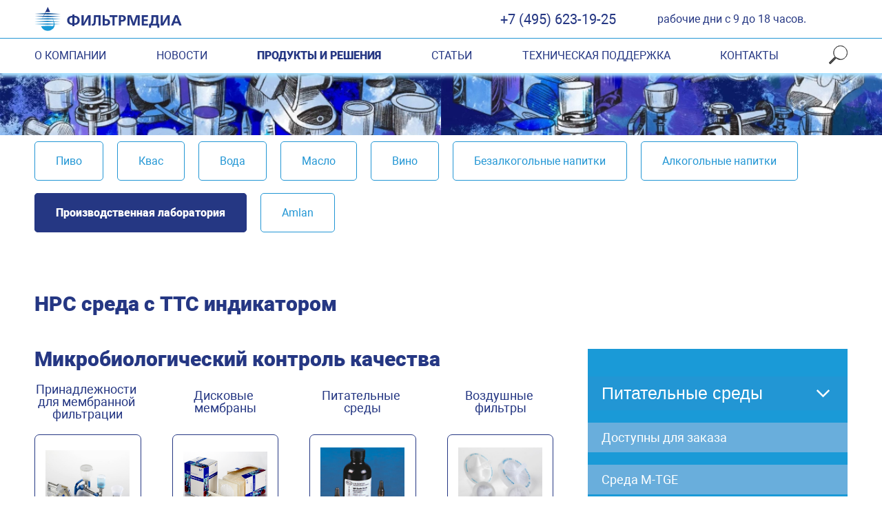

--- FILE ---
content_type: text/html; charset=UTF-8
request_url: https://filtermedia.ru/products/proizvodstvennaya-laboratoriya/56/hpc-sreda-s-tts-indikatorom
body_size: 6048
content:
<!DOCTYPE html>
<html lang="ru">
    <head>
    	<!-- <base href=""> -->
        <meta charset="utf-8">
        <title>filtermedia - HPC среда с ТТС индикатором</title>
        <meta name="description" content="">
        <meta name="title" content="">
        <meta http-equiv="X-UA-Compatible" content="IE=edge">
		<meta name="viewport" content="width=device-width"> 
		<meta name="yandex-verification" content="cfcb31eb70903225" />
		<meta name="robots" content="index, follow" />
		<meta name="googlebot" content="index, follow" />
		  
        <link href="https://filtermedia.ru/themes/antsitetheme/assets/css/app.css?v=2026-01-22-04-01 " rel="stylesheet">
        <link rel="apple-touch-icon" sizes="180x180" href="assets/img/favicon/apple-touch-icon.png|theme">
<link rel="icon" type="image/png" sizes="32x32" href="https://filtermedia.ru/themes/antsitetheme/assets/img/favicon/favicon-32x32.png">
<link rel="icon" type="image/png" sizes="16x16" href="https://filtermedia.ru/themes/antsitetheme/assets/img/favicon/favicon-16x16.png">
<link rel="manifest" href="https://filtermedia.ru/themes/antsitetheme/assets/img/favicon/site.webmanifest">
<link rel="mask-icon" href="https://filtermedia.ru/themes/antsitetheme/assets/img/favicon/safari-pinned-tab.svg" color="#ffffff">
<meta name="msapplication-TileColor" content="#2b5797">
<meta name="theme-color" content="#ffffff">        <!-- Open Graph Start -->
<meta property="og:type" content="website">
<meta property="og:site_name" content="filtermedia">
<meta property="og:title" content="HPC среда с ТТС индикатором">
<meta property="og:description" content="">
<meta property="og:url" content="https://filtermedia.ru">
<meta property="og:locale" content="ru_RU">
<meta property="keywords" content="">
<!--
<meta property="og:image" content="https://filtermedia.ru/themes/antsitetheme/assets/img/elements/og_image.jpg">
<meta property="og:image:width" content="968">
<meta property="og:image:height" content="504">
-->
<!-- Open Graph End -->        <!-- Twitter Card Start -->
<meta name="twitter:card" content="summary">
<meta name="twitter:title" content="HPC среда с ТТС индикатором">
<meta name="twitter:description" content="">
<!--
<meta name="twitter:image" content="https://filtermedia.ru/themes/antsitetheme/assets/img/elements/og_image.jpg">
-->
<!-- Twitter Card Endt -->			
			
    </head>
	<body class="page" id="top">
		<div class="page__body">

						
			<!--<div class="announce" style="width:100%; text-align:center; color:red; margin-top: 20px; margin-bottom: 10px;">Внимание! C 25 марта наш склад находится по новому адресу:<br />
			<a href="https://yandex.ru/maps/-/CDF~VVLp">Моковская область, г.о. Химки, д. Черная Грязь, Сходненское ш., 5</a></div>-->
							<div class="top-line">
	<div class="container top-line__container  top-line__container--inner ">
					<div class="top-line__logo-wrapper">
				<a href="/" class="top-line__logo">
					<img src="https://filtermedia.ru/themes/antsitetheme/assets/img/elements/logo-colored.svg" alt="" class="top-line__logo-img">
				</a>
			</div>
				<a href="tel:+74956231925" class="top-line__phone">+7 (495) 623-19-25</a>
		<div class="top-line__working-hours">рабочие дни с 9 до 18 часов.</div>
<!--		<button class="button top-line__button js-open-popup-form" type="button">заказать звонок</button>-->
	</div>
</div>						
			<nav class="nav ">
	<ul class="container nav__container">
		<li class="nav__item">
			<a href="/" class="nav__link beautiful-link ">О компании</a>
		</li>
		<li class="nav__item">
			<a href="/news/" class="nav__link beautiful-link ">Новости</a>
		</li>
		<li class="nav__item">
			<a href="/products/pivo/" class="nav__link beautiful-link  active ">Продукты и решения</a>
		</li>
		<li class="nav__item">
			<a href="/articles/" class="nav__link beautiful-link ">Статьи</a>
		</li>
		<li class="nav__item">
			<a href="/support/" class="nav__link beautiful-link ">Техническая поддержка</a>
		</li>
		<li class="nav__item">
			<a href="/contacts/" class="nav__link beautiful-link ">Контакты</a>
		</li>
				<li class="nav__item nav__item--search">
			<a href="/search/" class="nav__link js-open-search">
				<img src="https://filtermedia.ru/themes/antsitetheme/assets/img/elements/search-ico.svg" alt="Поиск по сайту" class="nav__ico">
			</a>
		</li>
				<div class="nav__close-nav js-close-site-nav"></div>
		<a href="tel:+74956231925" class="nav__phone nav__link">+7 (495) 623-19-25</a>
		<button class="button nav__call-button js-open-popup-form" type="button">заказать звонок</button>
	</ul>
	<button class="nav__mob-button js-open-site-nav" type="button"></button>
	<div class="nav__overlay"></div>
</nav>			<div class="search">
	<div class="search__container">
		<button class="search__close js-close-search" title="Закрыть поиск"></button>
		<p class="search__title">Поиск по сайту</p>
		<p class="search__text">Фраза для поиска:</p>
		<form action="https://filtermedia.ru/search" method="GET">
			<input class="search__input" type="text" name="q" id="search" value="" autocomplete="off">
			<input type="hidden" name="id" value="630">
			<button class="button search__button" type="submit">Найти</button>
		</form>
	</div>
</div>
			<main class="page__main">
				<!--<div class='main_banner' align='center'>
				<a href='https://www.beersochi.ru' alt='XХХI международный форум «Пиво - 2022»'><img src='https://filtermedia.ru/storage/app/media/news/beer-1140x100.jpg'\ ></a>
				</div>-->
				<section class="categories-list">
			<div class="categories-list__container">
			<div class="categories-list__top-image-wrapper">
								<img src="https://filtermedia.ru/storage/app/uploads/public/0a3/22b/2e2/thumb__600_90_0_0_crop.webp" alt="" class="categories-list__top-image">
				<img src="https://filtermedia.ru/storage/app/uploads/public/0a3/22b/2e2/thumb__600_90_0_100_crop.webp" alt="" class="categories-list__top-image">
							</div>
		</div>
		<div class="container categories-list__tab-wrapper">
			<button class="categories-list__select-tab js-open-categories-tabs">Категории</button>
			<ul class="categories-list__tabs">
								<li class="categories-list__tab">
					<a href="/products/pivo" type="button" class="categories-list__tab-button " data-tab="Пиво">Пиво</a>
				</li>
								<li class="categories-list__tab">
					<a href="/products/kvas" type="button" class="categories-list__tab-button " data-tab="Квас">Квас</a>
				</li>
								<li class="categories-list__tab">
					<a href="/products/voda" type="button" class="categories-list__tab-button " data-tab="Вода">Вода</a>
				</li>
								<li class="categories-list__tab">
					<a href="/products/maslo" type="button" class="categories-list__tab-button " data-tab="Масло">Масло</a>
				</li>
								<li class="categories-list__tab">
					<a href="/products/vino" type="button" class="categories-list__tab-button " data-tab="Вино">Вино</a>
				</li>
								<li class="categories-list__tab">
					<a href="/products/bezalkogolnye-napitki" type="button" class="categories-list__tab-button " data-tab="Безалкогольные напитки">Безалкогольные напитки</a>
				</li>
								<li class="categories-list__tab">
					<a href="/products/alkogolnye-napitki" type="button" class="categories-list__tab-button " data-tab="Алкогольные напитки">Алкогольные напитки</a>
				</li>
								<li class="categories-list__tab">
					<a href="/products/proizvodstvennaya-laboratoriya" type="button" class="categories-list__tab-button  active " data-tab="Производственная лаборатория">Производственная лаборатория</a>
				</li>
								<li class="categories-list__tab">
					<a href="/products/amlan" type="button" class="categories-list__tab-button " data-tab="Amlan">Amlan</a>
				</li>
							</ul>
		</div>
	

		</div>
</section>


<section class="container">
	<h1 class="title">HPC среда с ТТС индикатором</h1>
	<div class="product">

		<div class="product__col chart">
			<div class="chart" id="chart">
				<!-- Пиво -->

<!-- Квас -->

<!-- Вода -->

<!-- Масло -->

<!-- Вино -->

<!-- Безалкогольные напитки -->

<!-- Алкогольные напитки -->




	
	<!--<div class="chart__simple-row">
			<a href="/products/proizvodstvennaya-laboratoriya/11/lab_membrane_accessories" class="chart__technology-item js-select-technology" data-slug="lab_membrane_accessories">
			<div class="chart__technology-wrapper-img">
				<img src="/storage/app/media/schemes/production_laboratory/1.jpg" alt="Принадлежности для мембранной фильтрации" class="chart__technology-img">
			</div>
			<h3 class="chart__technology-title">Принадлежности для мембранной фильтрации</h3>
		</a>
			<a href="/products/proizvodstvennaya-laboratoriya/11/2" class="chart__technology-item js-select-technology" data-slug="2">
			<div class="chart__technology-wrapper-img">
				<img src="/storage/app/media/" alt="2" class="chart__technology-img">
			</div>
			<h3 class="chart__technology-title">2</h3>
		</a>
			<a href="/products/proizvodstvennaya-laboratoriya/11/3" class="chart__technology-item js-select-technology" data-slug="3">
			<div class="chart__technology-wrapper-img">
				<img src="/storage/app/media/" alt="3" class="chart__technology-img">
			</div>
			<h3 class="chart__technology-title">3</h3>
		</a>
			<a href="/products/proizvodstvennaya-laboratoriya/11/4" class="chart__technology-item js-select-technology" data-slug="4">
			<div class="chart__technology-wrapper-img">
				<img src="/storage/app/media/" alt="4" class="chart__technology-img">
			</div>
			<h3 class="chart__technology-title">4</h3>
		</a>
	</div>-->
	
<div class="chart__desktop-chart">
	<h2 class="title">Микробиологический контроль качества</h2>
	<div class="chart__row chart__row">
		<div class="chart__element  js-select-stage" data-stage="54"> 
	<h3 class="chart__title">Принадлежности для мембранной фильтрации</h3>
	<div class="chart__img-wrapper">
		<img src="/storage/app/media/schemes/production_laboratory/cropped-images/LAB_membr_big-40-1-397-372-1629380825.jpg" alt="Принадлежности для мембранной фильтрации" class="chart__img">
	</div>
	</div>		

















<div class="chart__line-1">
	<img src="/storage/app/media/schemes/filler.svg" alt="" class="chart__line-img">
</div>
		<div class="chart__element  js-select-stage" data-stage="55"> 
	<h3 class="chart__title">Дисковые мембраны</h3>
	<div class="chart__img-wrapper">
		<img src="/storage/app/media/schemes/production_laboratory/cropped-images/lab_disk_membranes-50-2-461-419-1629380716.png" alt="Дисковые мембраны" class="chart__img">
	</div>
	</div>		

















<div class="chart__line-1">
	<img src="/storage/app/media/schemes/filler.svg" alt="" class="chart__line-img">
</div>
		<div class="chart__element  js-select-stage" data-stage="56"> 
	<h3 class="chart__title">Питательные среды</h3>
	<div class="chart__img-wrapper">
		<img src="/storage/app/media/schemes/production_laboratory/LAB_pit_sredy.png" alt="Питательные среды" class="chart__img">
	</div>
	</div>		

















<div class="chart__line-1">
	<img src="/storage/app/media/schemes/filler.svg" alt="" class="chart__line-img">
</div>
		<div class="chart__element  js-select-stage" data-stage="57"> 
	<h3 class="chart__title">Воздушные фильтры</h3>
	<div class="chart__img-wrapper">
		<img src="/storage/app/media/schemes/production_laboratory/1.jpg" alt="Воздушные фильтры" class="chart__img">
	</div>
	</div>	</div>
</div>
<br />
	<!--<div class="chart__simple-row">
			<a href="/products/proizvodstvennaya-laboratoriya/12/1" class="chart__technology-item js-select-technology" data-slug="1">
			<div class="chart__technology-wrapper-img">
				<img src="/storage/app/media/" alt="1" class="chart__technology-img">
			</div>
			<h3 class="chart__technology-title">1</h3>
		</a>
			<a href="/products/proizvodstvennaya-laboratoriya/12/2" class="chart__technology-item js-select-technology" data-slug="2">
			<div class="chart__technology-wrapper-img">
				<img src="/storage/app/media/" alt="2" class="chart__technology-img">
			</div>
			<h3 class="chart__technology-title">2</h3>
		</a>
			<a href="/products/proizvodstvennaya-laboratoriya/12/3" class="chart__technology-item js-select-technology" data-slug="3">
			<div class="chart__technology-wrapper-img">
				<img src="/storage/app/media/" alt="3" class="chart__technology-img">
			</div>
			<h3 class="chart__technology-title">3</h3>
		</a>
			<a href="/products/proizvodstvennaya-laboratoriya/12/4" class="chart__technology-item js-select-technology" data-slug="4">
			<div class="chart__technology-wrapper-img">
				<img src="/storage/app/media/" alt="4" class="chart__technology-img">
			</div>
			<h3 class="chart__technology-title">4</h3>
		</a>
	</div>-->

<div class="chart__desktop-chart">
	<h2 class="title">Аналитический контроль качества</h2>
	<div class="chart__row chart__row">
		<div class="chart__element  js-select-stage" data-stage="58"> 
	<h3 class="chart__title">Фильтрующие установки</h3>
	<div class="chart__img-wrapper">
		<img src="/storage/app/media/schemes/production_laboratory/LAB_filt_ust.png" alt="Фильтрующие установки" class="chart__img">
	</div>
	</div>		

















<div class="chart__line-1">
	<img src="/storage/app/media/schemes/filler.svg" alt="" class="chart__line-img">
</div>
		<div class="chart__element  js-select-stage" data-stage="59"> 
	<h3 class="chart__title">Мембранные фильтры</h3>
	<div class="chart__img-wrapper">
		<img src="/storage/app/media/schemes/production_laboratory/2.jpg" alt="Мембранные фильтры" class="chart__img">
	</div>
	</div>		

















<div class="chart__line-1">
	<img src="/storage/app/media/schemes/filler.svg" alt="" class="chart__line-img">
</div>
		<div class="chart__element  js-select-stage" data-stage="60"> 
	<h3 class="chart__title">Шприцевые насадки</h3>
	<div class="chart__img-wrapper">
		<img src="/storage/app/media/schemes/production_laboratory/lab_shpr_nasadki.png" alt="Шприцевые насадки" class="chart__img">
	</div>
	</div>		

















<div class="chart__line-1">
	<img src="/storage/app/media/schemes/filler.svg" alt="" class="chart__line-img">
</div>
		<div class="chart__element  js-select-stage" data-stage="61"> 
	<h3 class="chart__title">Центрифужные пробирки</h3>
	<div class="chart__img-wrapper">
		<img src="/storage/app/media/schemes/production_laboratory/LAB_centr_probirki.png" alt="Центрифужные пробирки" class="chart__img">
	</div>
	</div>	</div>
</div>
<div class="chart__mobile-chart">
	<h2 class="title">Микробиологический контроль качества</h2>
	<div class="chart__row chart__row--2">
		<div class="chart__element  js-select-stage" data-stage="54"> 
	<h3 class="chart__title">Принадлежности для мембранной фильтрации</h3>
	<div class="chart__img-wrapper">
		<img src="/storage/app/media/schemes/production_laboratory/cropped-images/LAB_membr_big-40-1-397-372-1629380825.jpg" alt="Принадлежности для мембранной фильтрации" class="chart__img">
	</div>
	</div>		

















<div class="chart__line-1">
	<img src="/storage/app/media/schemes/filler.svg" alt="" class="chart__line-img">
</div>
		<div class="chart__element  js-select-stage" data-stage="55"> 
	<h3 class="chart__title">Дисковые мембраны</h3>
	<div class="chart__img-wrapper">
		<img src="/storage/app/media/schemes/production_laboratory/cropped-images/lab_disk_membranes-50-2-461-419-1629380716.png" alt="Дисковые мембраны" class="chart__img">
	</div>
	</div>	</div>
	<div class="chart__row chart__row--2">
		<div class="chart__element  js-select-stage" data-stage="56"> 
	<h3 class="chart__title">Питательные среды</h3>
	<div class="chart__img-wrapper">
		<img src="/storage/app/media/schemes/production_laboratory/LAB_pit_sredy.png" alt="Питательные среды" class="chart__img">
	</div>
	</div>		

















<div class="chart__line-1">
	<img src="/storage/app/media/schemes/filler.svg" alt="" class="chart__line-img">
</div>
		<div class="chart__element  js-select-stage" data-stage="57"> 
	<h3 class="chart__title">Воздушные фильтры</h3>
	<div class="chart__img-wrapper">
		<img src="/storage/app/media/schemes/production_laboratory/1.jpg" alt="Воздушные фильтры" class="chart__img">
	</div>
	</div>	</div>
</div>
<br />
<div class="chart__mobile-chart">
	<h2 class="title">Аналитический контроль качества</h2>
	<div class="chart__row chart__row--2">
		<div class="chart__element  js-select-stage" data-stage="58"> 
	<h3 class="chart__title">Фильтрующие установки</h3>
	<div class="chart__img-wrapper">
		<img src="/storage/app/media/schemes/production_laboratory/LAB_filt_ust.png" alt="Фильтрующие установки" class="chart__img">
	</div>
	</div>		

















<div class="chart__line-1">
	<img src="/storage/app/media/schemes/filler.svg" alt="" class="chart__line-img">
</div>
		<div class="chart__element  js-select-stage" data-stage="59"> 
	<h3 class="chart__title">Мембранные фильтры</h3>
	<div class="chart__img-wrapper">
		<img src="/storage/app/media/schemes/production_laboratory/2.jpg" alt="Мембранные фильтры" class="chart__img">
	</div>
	</div>	</div>
	<div class="chart__row chart__row--2">
		<div class="chart__element  js-select-stage" data-stage="60"> 
	<h3 class="chart__title">Шприцевые насадки</h3>
	<div class="chart__img-wrapper">
		<img src="/storage/app/media/schemes/production_laboratory/lab_shpr_nasadki.png" alt="Шприцевые насадки" class="chart__img">
	</div>
	</div>		

















<div class="chart__line-1">
	<img src="/storage/app/media/schemes/filler.svg" alt="" class="chart__line-img">
</div>
		<div class="chart__element  js-select-stage" data-stage="61"> 
	<h3 class="chart__title">Центрифужные пробирки</h3>
	<div class="chart__img-wrapper">
		<img src="/storage/app/media/schemes/production_laboratory/LAB_centr_probirki.png" alt="Центрифужные пробирки" class="chart__img">
	</div>
	</div>	</div>
</div>
			</div>
							<div id="technology_detail">
					<section class="container">
	<h1 class="title">HPC среда с ТТС индикатором</h1>
	<div class="technology-detail__header">
		<div class="technology-detail__image-wrapper">
			<img src="/storage/app/media/technologys/LAB/LAB_HPC-TTC_1.png" class="technology-detail__image" alt="">
			<p class="technology-detail__image-title"></p>
		</div>
		<div class="wysiwyg">
			
		</div>
	</div>
	
	<div class="wysiwyg">
		<p><strong>Бульон с индикатором ТТС</strong></p>
<p>HPC с индикатором TTC, HPC Broth with TTC Indicator, общее микробное число (Total Bacteria), пластик 2 мл (50 шт. в уп.)</p>
<p>Бульон используется в пищевой, фармацевтической и микроэлектронной промышленности для контроля качества конечных продуктов, жидкостей и технологических вод, используемых при производстве этих продуктов, для выявления потенциальных организмов порчи.
Среда предназначается для подсчета ОМЧ при температуре инкубации 35°С. На этой среде, содержащей индикатор, способны расти любые микроорганизмы. Колонии окрашиваются в красный цвет в результате осаждения формазана, который образуется при  восстановлении соли 2,3,5-трифенилтетрозолин-хлорида  в результате метаболизма микроорганизмов.</p>
<style>
th,td {
   border: none!important;
}
</style>
<img src="/storage/app/media/technologys/LAB/LAB_HPC-TTC_2.png" width="100px" />
	</div><br><br><br>

		<a href="#chart" class="button technology-detail__button">Вернуться к схеме фильтрации</a>
	</section>				</div>
						<div id="technology_detail"></div>
		</div>

		<div class="product__nav">
			<form action="" id="current_technology_form" data-request="onSelectTechnology" data-request-update="content/technologys/technology-detail/technology-detail: '#technology_detail'">
				<input id="current_technology" type="hidden" name="technology" data-request="onSelectTechnology" data-request-update="content/technologys/technology-detail/technology-detail: '#technology_detail'">
			</form>
						<ul class="product__list js-scheme__nav " data-stage="54">
								<li class="product__list-item">
										<button class="product__button js-accordion">Воронки</button>
					<ul class="product__sublist">
												<li class="product__sublist-item">
							<a href="/products/proizvodstvennaya-laboratoriya/54/voronka-odnorazovaya" class="product__nav-link js-select-technology " data-slug="voronka-odnorazovaya">Одноразовая воронка </a>
						</li>
												<li class="product__sublist-item">
							<a href="/products/proizvodstvennaya-laboratoriya/54/magnitnaya-voronka" class="product__nav-link js-select-technology " data-slug="magnitnaya-voronka">Магнитная воронка </a>
						</li>
												<li class="product__sublist-item">
							<a href="/products/proizvodstvennaya-laboratoriya/54/voronki-iz-nerzhaveyushchej-stali" class="product__nav-link js-select-technology " data-slug="voronki-iz-nerzhaveyushchej-stali">Воронки из нержавеющей стали </a>
						</li>
											</ul>
									</li>
								<li class="product__list-item">
										<button class="product__button js-accordion">Принадлежности для мембранной фильтрации</button>
					<ul class="product__sublist">
												<li class="product__sublist-item">
							<a href="/products/proizvodstvennaya-laboratoriya/54/nasos-sentino" class="product__nav-link js-select-technology " data-slug="nasos-sentino">Насос Sentino </a>
						</li>
												<li class="product__sublist-item">
							<a href="/products/proizvodstvennaya-laboratoriya/54/dispenser" class="product__nav-link js-select-technology " data-slug="dispenser">Диспенсер </a>
						</li>
												<li class="product__sublist-item">
							<a href="/products/proizvodstvennaya-laboratoriya/54/kollektor" class="product__nav-link js-select-technology " data-slug="kollektor">Коллектор </a>
						</li>
												<li class="product__sublist-item">
							<a href="/products/proizvodstvennaya-laboratoriya/54/chashki-petri" class="product__nav-link js-select-technology " data-slug="chashki-petri">Чашки Петри </a>
						</li>
											</ul>
									</li>
							</ul>
						<ul class="product__list js-scheme__nav " data-stage="55">
								<li class="product__list-item">
										<button class="product__button js-accordion">Дисковые мембраны</button>
					<ul class="product__sublist">
												<li class="product__sublist-item">
							<a href="/products/proizvodstvennaya-laboratoriya/55/metricel-gn6" class="product__nav-link js-select-technology " data-slug="metricel-gn6">Metricel GN </a>
						</li>
												<li class="product__sublist-item">
							<a href="/products/proizvodstvennaya-laboratoriya/55/metricel-black" class="product__nav-link js-select-technology " data-slug="metricel-black">Metricel Black </a>
						</li>
												<li class="product__sublist-item">
							<a href="/products/proizvodstvennaya-laboratoriya/55/supor" class="product__nav-link js-select-technology " data-slug="supor">Supor </a>
						</li>
											</ul>
									</li>
							</ul>
						<ul class="product__list js-scheme__nav  active " data-stage="56">
								<li class="product__list-item">
										<button class="product__button js-accordion">Питательные среды</button>
					<ul class="product__sublist">
												<li class="product__sublist-item">
							<a href="/products/proizvodstvennaya-laboratoriya/56/dostupny-dlya-zakaza" class="product__nav-link js-select-technology " data-slug="dostupny-dlya-zakaza">Доступны для заказа </a>
						</li>
												<li class="product__sublist-item">
							<a href="/products/proizvodstvennaya-laboratoriya/56/sreda-m-tge" class="product__nav-link js-select-technology " data-slug="sreda-m-tge">Среда M-TGE </a>
						</li>
												<li class="product__sublist-item">
							<a href="/products/proizvodstvennaya-laboratoriya/56/m-green-ym" class="product__nav-link js-select-technology " data-slug="m-green-ym">M-Green YM </a>
						</li>
												<li class="product__sublist-item">
							<a href="/products/proizvodstvennaya-laboratoriya/56/oranzhevyj-syvorotochnyj-bulon" class="product__nav-link js-select-technology " data-slug="oranzhevyj-syvorotochnyj-bulon">Оранжевый сывороточный бульон </a>
						</li>
												<li class="product__sublist-item">
							<a href="/products/proizvodstvennaya-laboratoriya/56/bulon-pseudomonas" class="product__nav-link js-select-technology " data-slug="bulon-pseudomonas">Бульон Pseudomonas </a>
						</li>
												<li class="product__sublist-item">
							<a href="/products/proizvodstvennaya-laboratoriya/56/kf-streptococcal" class="product__nav-link js-select-technology " data-slug="kf-streptococcal">KF-Streptococcal </a>
						</li>
												<li class="product__sublist-item">
							<a href="/products/proizvodstvennaya-laboratoriya/56/hpc-sreda-s-tts-indikatorom" class="product__nav-link js-select-technology  active " data-slug="hpc-sreda-s-tts-indikatorom">HPC среда с ТТС индикатором </a>
						</li>
											</ul>
									</li>
							</ul>
						<ul class="product__list js-scheme__nav " data-stage="57">
								<li class="product__list-item">
										<button class="product__button js-accordion">Воздушные фильтры</button>
					<ul class="product__sublist">
												<li class="product__sublist-item">
							<a href="/products/proizvodstvennaya-laboratoriya/57/vacushield" class="product__nav-link js-select-technology " data-slug="vacushield">VACUSHIELD </a>
						</li>
												<li class="product__sublist-item">
							<a href="/products/proizvodstvennaya-laboratoriya/57/acrovent" class="product__nav-link js-select-technology " data-slug="acrovent">AcroVent </a>
						</li>
												<li class="product__sublist-item">
							<a href="/products/proizvodstvennaya-laboratoriya/57/acro50" class="product__nav-link js-select-technology " data-slug="acro50">Acro50 </a>
						</li>
											</ul>
									</li>
							</ul>
						<ul class="product__list js-scheme__nav " data-stage="58">
								<li class="product__list-item">
										<button class="product__button js-accordion">Фильтрующие установки</button>
					<ul class="product__sublist">
												<li class="product__sublist-item">
							<a href="/products/proizvodstvennaya-laboratoriya/58/sol-vack" class="product__nav-link js-select-technology " data-slug="sol-vack">Sol Vack </a>
						</li>
												<li class="product__sublist-item">
							<a href="/products/proizvodstvennaya-laboratoriya/58/vacucap" class="product__nav-link js-select-technology " data-slug="vacucap">VacuCap </a>
						</li>
												<li class="product__sublist-item">
							<a href="/products/proizvodstvennaya-laboratoriya/58/tangencialnaya-filtracionnaya-ustanovka" class="product__nav-link js-select-technology " data-slug="tangencialnaya-filtracionnaya-ustanovka">Тангенциальная установка </a>
						</li>
												<li class="product__sublist-item">
							<a href="/products/proizvodstvennaya-laboratoriya/58/derzhatel-filtra-dlya-shprica" class="product__nav-link js-select-technology " data-slug="derzhatel-filtra-dlya-shprica">Держатель дисков </a>
						</li>
												<li class="product__sublist-item">
							<a href="/products/proizvodstvennaya-laboratoriya/58/protochnyj-derzhatel-filtra-alyuminievyj" class="product__nav-link js-select-technology " data-slug="protochnyj-derzhatel-filtra-alyuminievyj">Держатель фильтра алюминиевый </a>
						</li>
											</ul>
									</li>
							</ul>
						<ul class="product__list js-scheme__nav " data-stage="59">
								<li class="product__list-item">
										<button class="product__button js-accordion">Мембранные фильтры</button>
					<ul class="product__sublist">
												<li class="product__sublist-item">
							<a href="/products/proizvodstvennaya-laboratoriya/59/metricel" class="product__nav-link js-select-technology " data-slug="metricel">MCE </a>
						</li>
												<li class="product__sublist-item">
							<a href="/products/proizvodstvennaya-laboratoriya/59/ptfe" class="product__nav-link js-select-technology " data-slug="ptfe">PTFE </a>
						</li>
												<li class="product__sublist-item">
							<a href="/products/proizvodstvennaya-laboratoriya/59/pvc-pvh" class="product__nav-link js-select-technology " data-slug="pvc-pvh">PVC (ПВХ) </a>
						</li>
												<li class="product__sublist-item">
							<a href="/products/proizvodstvennaya-laboratoriya/59/steklovolokno" class="product__nav-link js-select-technology " data-slug="steklovolokno">Стекловолокно </a>
						</li>
												<li class="product__sublist-item">
							<a href="/products/proizvodstvennaya-laboratoriya/59/polipropilen" class="product__nav-link js-select-technology " data-slug="polipropilen">Полипропилен </a>
						</li>
											</ul>
									</li>
							</ul>
						<ul class="product__list js-scheme__nav " data-stage="60">
								<li class="product__list-item">
										<button class="product__button js-accordion">Шприцевые насадки</button>
					<ul class="product__sublist">
												<li class="product__sublist-item">
							<a href="/products/proizvodstvennaya-laboratoriya/60/shpricevye-nasadki-puritech-labpure" class="product__nav-link js-select-technology " data-slug="shpricevye-nasadki-puritech-labpure">Шприцевые насадки Puritech Labpure </a>
						</li>
											</ul>
									</li>
							</ul>
						<ul class="product__list js-scheme__nav " data-stage="61">
								<li class="product__list-item">
										<button class="product__button js-accordion">Центрифужные пробирки</button>
					<ul class="product__sublist">
												<li class="product__sublist-item">
							<a href="/products/proizvodstvennaya-laboratoriya/61/nanosep" class="product__nav-link js-select-technology " data-slug="nanosep">Nanosep </a>
						</li>
												<li class="product__sublist-item">
							<a href="/products/proizvodstvennaya-laboratoriya/61/microsep" class="product__nav-link js-select-technology " data-slug="microsep">Microsep </a>
						</li>
												<li class="product__sublist-item">
							<a href="/products/proizvodstvennaya-laboratoriya/61/macrosep" class="product__nav-link js-select-technology " data-slug="macrosep">Macrosep </a>
						</li>
												<li class="product__sublist-item">
							<a href="/products/proizvodstvennaya-laboratoriya/61/jumbosep" class="product__nav-link js-select-technology " data-slug="jumbosep">Jumbosep </a>
						</li>
											</ul>
									</li>
							</ul>
					</div>
	</div>
</section>



<script>
let navButtons = document.querySelectorAll('.js-select-technology');
let currentTechnology = document.querySelector('#current_technology');
navButtons.forEach(button => {
	button.addEventListener('click', (evt) => {
		evt.preventDefault();
		let target = evt.currentTarget;
		let slug = target.dataset.slug;
		currentTechnology.value = slug;
		$('#current_technology_form').request('onSelectTechnology', {success: function(data) {
			this.success(data).done(function() {});
		}});
		document.querySelector('#technology_detail').scrollIntoView({
            behavior: 'smooth',
            block: 'start'
        });
	});
});

/*
const smoothLinks = document.querySelectorAll('a[href^="#"]');
for (let smoothLink of smoothLinks) {
    smoothLink.addEventListener('click', function (e) {
        e.preventDefault();
        const id = smoothLink.getAttribute('href');

        document.querySelector(id).scrollIntoView({
            behavior: 'smooth',
            block: 'start'
        });
    });
};*/
</script>			</main>
		</div>

		<footer class="footer">
	<div class="container footer__container">
		
		<div class="footer__col">
			<a href="/" class="footer__logo-wrapper">
				<img src="https://filtermedia.ru/themes/antsitetheme/assets/img/elements/logo-vertical.svg" alt="" class="footer__img">
			</a>
		</div>

		<div class="footer__col">
			<nav class="nav  nav--simple ">
	<ul class="container nav__container">
		<li class="nav__item">
			<a href="/" class="nav__link beautiful-link ">О компании</a>
		</li>
		<li class="nav__item">
			<a href="/news/" class="nav__link beautiful-link ">Новости</a>
		</li>
		<li class="nav__item">
			<a href="/products/pivo/" class="nav__link beautiful-link  active ">Продукты и решения</a>
		</li>
		<li class="nav__item">
			<a href="/articles/" class="nav__link beautiful-link ">Статьи</a>
		</li>
		<li class="nav__item">
			<a href="/support/" class="nav__link beautiful-link ">Техническая поддержка</a>
		</li>
		<li class="nav__item">
			<a href="/contacts/" class="nav__link beautiful-link ">Контакты</a>
		</li>
				<div class="nav__close-nav js-close-site-nav"></div>
		<a href="tel:+74956231925" class="nav__phone nav__link">+7 (495) 623-19-25</a>
		<button class="button nav__call-button js-open-popup-form" type="button">заказать звонок</button>
	</ul>
	<button class="nav__mob-button js-open-site-nav" type="button"></button>
	<div class="nav__overlay"></div>
</nav>		</div>

		<div class="footer__col">
			<a href="tel:+74956231925" class="footer__link">+7 (495) 623-19-25</a>
			<a href="tel:+74956231925" class="footer__link"></a>
		</div>

		<div class="footer__col">
			<div class="footer__copyright">© 2026 Фильтрмедиа</div>
		</div>

		<a href="#top" class="footer__to-top" aria-label="Промотать сайт на верх"></a>
	</div>
</footer>
<!-- 2026 -->		
        
		<script src="https://filtermedia.ru/themes/antsitetheme/assets/js/app.js"></script>
		<script src="https://filtermedia.ru/combine/797c4acb4e6d7c195d7b5b5be6790481-1689072541?v=2026-01-22-04-01 "></script>

				

		    </body>
</html>

--- FILE ---
content_type: text/css
request_url: https://filtermedia.ru/themes/antsitetheme/assets/css/app.css?v=2026-01-22-04-01
body_size: 10773
content:
@font-face{font-family:swiper-icons;src:url("data:application/font-woff;charset=utf-8;base64, [base64]//wADZ2x5ZgAAAywAAADMAAAD2MHtryVoZWFkAAABbAAAADAAAAA2E2+eoWhoZWEAAAGcAAAAHwAAACQC9gDzaG10eAAAAigAAAAZAAAArgJkABFsb2NhAAAC0AAAAFoAAABaFQAUGG1heHAAAAG8AAAAHwAAACAAcABAbmFtZQAAA/gAAAE5AAACXvFdBwlwb3N0AAAFNAAAAGIAAACE5s74hXjaY2BkYGAAYpf5Hu/j+W2+MnAzMYDAzaX6QjD6/4//Bxj5GA8AuRwMYGkAPywL13jaY2BkYGA88P8Agx4j+/8fQDYfA1AEBWgDAIB2BOoAeNpjYGRgYNBh4GdgYgABEMnIABJzYNADCQAACWgAsQB42mNgYfzCOIGBlYGB0YcxjYGBwR1Kf2WQZGhhYGBiYGVmgAFGBiQQkOaawtDAoMBQxXjg/wEGPcYDDA4wNUA2CCgwsAAAO4EL6gAAeNpj2M0gyAACqxgGNWBkZ2D4/wMA+xkDdgAAAHjaY2BgYGaAYBkGRgYQiAHyGMF8FgYHIM3DwMHABGQrMOgyWDLEM1T9/w8UBfEMgLzE////P/5//f/V/xv+r4eaAAeMbAxwIUYmIMHEgKYAYjUcsDAwsLKxc3BycfPw8jEQA/[base64]/uznmfPFBNODM2K7MTQ45YEAZqGP81AmGGcF3iPqOop0r1SPTaTbVkfUe4HXj97wYE+yNwWYxwWu4v1ugWHgo3S1XdZEVqWM7ET0cfnLGxWfkgR42o2PvWrDMBSFj/IHLaF0zKjRgdiVMwScNRAoWUoH78Y2icB/yIY09An6AH2Bdu/UB+yxopYshQiEvnvu0dURgDt8QeC8PDw7Fpji3fEA4z/PEJ6YOB5hKh4dj3EvXhxPqH/SKUY3rJ7srZ4FZnh1PMAtPhwP6fl2PMJMPDgeQ4rY8YT6Gzao0eAEA409DuggmTnFnOcSCiEiLMgxCiTI6Cq5DZUd3Qmp10vO0LaLTd2cjN4fOumlc7lUYbSQcZFkutRG7g6JKZKy0RmdLY680CDnEJ+UMkpFFe1RN7nxdVpXrC4aTtnaurOnYercZg2YVmLN/d/gczfEimrE/fs/bOuq29Zmn8tloORaXgZgGa78yO9/cnXm2BpaGvq25Dv9S4E9+5SIc9PqupJKhYFSSl47+Qcr1mYNAAAAeNptw0cKwkAAAMDZJA8Q7OUJvkLsPfZ6zFVERPy8qHh2YER+3i/BP83vIBLLySsoKimrqKqpa2hp6+jq6RsYGhmbmJqZSy0sraxtbO3sHRydnEMU4uR6yx7JJXveP7WrDycAAAAAAAH//wACeNpjYGRgYOABYhkgZgJCZgZNBkYGLQZtIJsFLMYAAAw3ALgAeNolizEKgDAQBCchRbC2sFER0YD6qVQiBCv/H9ezGI6Z5XBAw8CBK/m5iQQVauVbXLnOrMZv2oLdKFa8Pjuru2hJzGabmOSLzNMzvutpB3N42mNgZGBg4GKQYzBhYMxJLMlj4GBgAYow/P/PAJJhLM6sSoWKfWCAAwDAjgbRAAB42mNgYGBkAIIbCZo5IPrmUn0hGA0AO8EFTQAA") format("woff");font-weight:400;font-style:normal}:root{--swiper-theme-color:#007aff}.swiper-container{margin-left:auto;margin-right:auto;position:relative;overflow:hidden;list-style:none;padding:0;z-index:1}.swiper-container-vertical>.swiper-wrapper{-webkit-box-orient:vertical;-webkit-box-direction:normal;-ms-flex-direction:column;flex-direction:column}.swiper-wrapper{position:relative;width:100%;height:100%;z-index:1;display:-webkit-box;display:-ms-flexbox;display:flex;-webkit-transition-property:-webkit-transform;transition-property:-webkit-transform;-o-transition-property:transform;transition-property:transform;transition-property:transform, -webkit-transform;-webkit-box-sizing:content-box;box-sizing:content-box}.swiper-container-android .swiper-slide,.swiper-wrapper{-webkit-transform:translate3d(0px, 0, 0);transform:translate3d(0px, 0, 0)}.swiper-container-multirow>.swiper-wrapper{-ms-flex-wrap:wrap;flex-wrap:wrap}.swiper-container-multirow-column>.swiper-wrapper{-ms-flex-wrap:wrap;flex-wrap:wrap;-webkit-box-orient:vertical;-webkit-box-direction:normal;-ms-flex-direction:column;flex-direction:column}.swiper-container-free-mode>.swiper-wrapper{-webkit-transition-timing-function:ease-out;-o-transition-timing-function:ease-out;transition-timing-function:ease-out;margin:0 auto}.swiper-container-pointer-events{-ms-touch-action:pan-y;touch-action:pan-y}.swiper-container-pointer-events.swiper-container-vertical{-ms-touch-action:pan-x;touch-action:pan-x}.swiper-slide{-ms-flex-negative:0;flex-shrink:0;width:100%;height:100%;position:relative;-webkit-transition-property:-webkit-transform;transition-property:-webkit-transform;-o-transition-property:transform;transition-property:transform;transition-property:transform, -webkit-transform}.swiper-slide-invisible-blank{visibility:hidden}.swiper-container-autoheight,.swiper-container-autoheight .swiper-slide{height:auto}.swiper-container-autoheight .swiper-wrapper{-webkit-box-align:start;-ms-flex-align:start;align-items:flex-start;-webkit-transition-property:height,-webkit-transform;transition-property:height,-webkit-transform;-o-transition-property:transform,height;transition-property:transform,height;transition-property:transform,height,-webkit-transform}.swiper-container-3d{-webkit-perspective:1200px;perspective:1200px}.swiper-container-3d .swiper-cube-shadow,.swiper-container-3d .swiper-slide,.swiper-container-3d .swiper-slide-shadow-bottom,.swiper-container-3d .swiper-slide-shadow-left,.swiper-container-3d .swiper-slide-shadow-right,.swiper-container-3d .swiper-slide-shadow-top,.swiper-container-3d .swiper-wrapper{-webkit-transform-style:preserve-3d;transform-style:preserve-3d}.swiper-container-3d .swiper-slide-shadow-bottom,.swiper-container-3d .swiper-slide-shadow-left,.swiper-container-3d .swiper-slide-shadow-right,.swiper-container-3d .swiper-slide-shadow-top{position:absolute;left:0;top:0;width:100%;height:100%;pointer-events:none;z-index:10}.swiper-container-3d .swiper-slide-shadow-left{background-image:-webkit-gradient(linear, right top, left top, from(rgba(0,0,0,0.5)), to(rgba(0,0,0,0)));background-image:-o-linear-gradient(right, rgba(0,0,0,0.5), rgba(0,0,0,0));background-image:linear-gradient(to left, rgba(0,0,0,0.5), rgba(0,0,0,0))}.swiper-container-3d .swiper-slide-shadow-right{background-image:-webkit-gradient(linear, left top, right top, from(rgba(0,0,0,0.5)), to(rgba(0,0,0,0)));background-image:-o-linear-gradient(left, rgba(0,0,0,0.5), rgba(0,0,0,0));background-image:linear-gradient(to right, rgba(0,0,0,0.5), rgba(0,0,0,0))}.swiper-container-3d .swiper-slide-shadow-top{background-image:-webkit-gradient(linear, left bottom, left top, from(rgba(0,0,0,0.5)), to(rgba(0,0,0,0)));background-image:-o-linear-gradient(bottom, rgba(0,0,0,0.5), rgba(0,0,0,0));background-image:linear-gradient(to top, rgba(0,0,0,0.5), rgba(0,0,0,0))}.swiper-container-3d .swiper-slide-shadow-bottom{background-image:-webkit-gradient(linear, left top, left bottom, from(rgba(0,0,0,0.5)), to(rgba(0,0,0,0)));background-image:-o-linear-gradient(top, rgba(0,0,0,0.5), rgba(0,0,0,0));background-image:linear-gradient(to bottom, rgba(0,0,0,0.5), rgba(0,0,0,0))}.swiper-container-css-mode>.swiper-wrapper{overflow:auto;scrollbar-width:none;-ms-overflow-style:none}.swiper-container-css-mode>.swiper-wrapper::-webkit-scrollbar{display:none}.swiper-container-css-mode>.swiper-wrapper>.swiper-slide{scroll-snap-align:start start}.swiper-container-horizontal.swiper-container-css-mode>.swiper-wrapper{-ms-scroll-snap-type:x mandatory;scroll-snap-type:x mandatory}.swiper-container-vertical.swiper-container-css-mode>.swiper-wrapper{-ms-scroll-snap-type:y mandatory;scroll-snap-type:y mandatory}:root{--swiper-navigation-size:44px}.swiper-button-next,.swiper-button-prev{position:absolute;top:50%;width:calc(44px/ 44 * 27);width:calc(var(--swiper-navigation-size)/ 44 * 27);height:44px;height:var(--swiper-navigation-size);margin-top:calc(-1 * 44px/ 2);margin-top:calc(-1 * var(--swiper-navigation-size)/ 2);z-index:10;cursor:pointer;display:-webkit-box;display:-ms-flexbox;display:flex;-webkit-box-align:center;-ms-flex-align:center;align-items:center;-webkit-box-pack:center;-ms-flex-pack:center;justify-content:center;color:var(--swiper-theme-color);color:var(--swiper-navigation-color, var(--swiper-theme-color))}.swiper-button-next.swiper-button-disabled,.swiper-button-prev.swiper-button-disabled{opacity:.35;cursor:auto;pointer-events:none}.swiper-button-next:after,.swiper-button-prev:after{font-family:swiper-icons;font-size:44px;font-size:var(--swiper-navigation-size);text-transform:none !important;letter-spacing:0;text-transform:none;-webkit-font-feature-settings:normal, ;font-feature-settings:normal, ;font-variant:normal;font-variant:initial;line-height:1}.swiper-button-prev,.swiper-container-rtl .swiper-button-next{left:10px;right:auto}.swiper-button-prev:after,.swiper-container-rtl .swiper-button-next:after{content:'prev'}.swiper-button-next,.swiper-container-rtl .swiper-button-prev{right:10px;left:auto}.swiper-button-next:after,.swiper-container-rtl .swiper-button-prev:after{content:'next'}.swiper-button-next.swiper-button-white,.swiper-button-prev.swiper-button-white{--swiper-navigation-color:#ffffff}.swiper-button-next.swiper-button-black,.swiper-button-prev.swiper-button-black{--swiper-navigation-color:#000000}.swiper-button-lock{display:none}.swiper-pagination{position:absolute;text-align:center;-webkit-transition:.3s opacity;-o-transition:.3s opacity;transition:.3s opacity;-webkit-transform:translate3d(0, 0, 0);transform:translate3d(0, 0, 0);z-index:10}.swiper-pagination.swiper-pagination-hidden{opacity:0}.swiper-container-horizontal>.swiper-pagination-bullets,.swiper-pagination-custom,.swiper-pagination-fraction{bottom:10px;left:0;width:100%}.swiper-pagination-bullets-dynamic{overflow:hidden;font-size:0}.swiper-pagination-bullets-dynamic .swiper-pagination-bullet{-webkit-transform:scale(0.33);-ms-transform:scale(0.33);transform:scale(0.33);position:relative}.swiper-pagination-bullets-dynamic .swiper-pagination-bullet-active{-webkit-transform:scale(1);-ms-transform:scale(1);transform:scale(1)}.swiper-pagination-bullets-dynamic .swiper-pagination-bullet-active-main{-webkit-transform:scale(1);-ms-transform:scale(1);transform:scale(1)}.swiper-pagination-bullets-dynamic .swiper-pagination-bullet-active-prev{-webkit-transform:scale(0.66);-ms-transform:scale(0.66);transform:scale(0.66)}.swiper-pagination-bullets-dynamic .swiper-pagination-bullet-active-prev-prev{-webkit-transform:scale(0.33);-ms-transform:scale(0.33);transform:scale(0.33)}.swiper-pagination-bullets-dynamic .swiper-pagination-bullet-active-next{-webkit-transform:scale(0.66);-ms-transform:scale(0.66);transform:scale(0.66)}.swiper-pagination-bullets-dynamic .swiper-pagination-bullet-active-next-next{-webkit-transform:scale(0.33);-ms-transform:scale(0.33);transform:scale(0.33)}.swiper-pagination-bullet{width:8px;height:8px;display:inline-block;border-radius:50%;background:#000;opacity:.2}button.swiper-pagination-bullet{border:none;margin:0;padding:0;-webkit-box-shadow:none;box-shadow:none;-webkit-appearance:none;-moz-appearance:none;appearance:none}.swiper-pagination-clickable .swiper-pagination-bullet{cursor:pointer}.swiper-pagination-bullet-active{opacity:1;background:var(--swiper-theme-color);background:var(--swiper-pagination-color, var(--swiper-theme-color))}.swiper-container-vertical>.swiper-pagination-bullets{right:10px;top:50%;-webkit-transform:translate3d(0px, -50%, 0);transform:translate3d(0px, -50%, 0)}.swiper-container-vertical>.swiper-pagination-bullets .swiper-pagination-bullet{margin:6px 0;display:block}.swiper-container-vertical>.swiper-pagination-bullets.swiper-pagination-bullets-dynamic{top:50%;-webkit-transform:translateY(-50%);-ms-transform:translateY(-50%);transform:translateY(-50%);width:8px}.swiper-container-vertical>.swiper-pagination-bullets.swiper-pagination-bullets-dynamic .swiper-pagination-bullet{display:inline-block;-webkit-transition:.2s transform,.2s top;-o-transition:.2s transform,.2s top;transition:.2s transform,.2s top}.swiper-container-horizontal>.swiper-pagination-bullets .swiper-pagination-bullet{margin:0 4px}.swiper-container-horizontal>.swiper-pagination-bullets.swiper-pagination-bullets-dynamic{left:50%;-webkit-transform:translateX(-50%);-ms-transform:translateX(-50%);transform:translateX(-50%);white-space:nowrap}.swiper-container-horizontal>.swiper-pagination-bullets.swiper-pagination-bullets-dynamic .swiper-pagination-bullet{-webkit-transition:.2s transform,.2s left;-o-transition:.2s transform,.2s left;transition:.2s transform,.2s left}.swiper-container-horizontal.swiper-container-rtl>.swiper-pagination-bullets-dynamic .swiper-pagination-bullet{-webkit-transition:.2s transform,.2s right;-o-transition:.2s transform,.2s right;transition:.2s transform,.2s right}.swiper-pagination-progressbar{background:rgba(0,0,0,0.25);position:absolute}.swiper-pagination-progressbar .swiper-pagination-progressbar-fill{background:var(--swiper-theme-color);background:var(--swiper-pagination-color, var(--swiper-theme-color));position:absolute;left:0;top:0;width:100%;height:100%;-webkit-transform:scale(0);-ms-transform:scale(0);transform:scale(0);-webkit-transform-origin:left top;-ms-transform-origin:left top;transform-origin:left top}.swiper-container-rtl .swiper-pagination-progressbar .swiper-pagination-progressbar-fill{-webkit-transform-origin:right top;-ms-transform-origin:right top;transform-origin:right top}.swiper-container-horizontal>.swiper-pagination-progressbar,.swiper-container-vertical>.swiper-pagination-progressbar.swiper-pagination-progressbar-opposite{width:100%;height:4px;left:0;top:0}.swiper-container-horizontal>.swiper-pagination-progressbar.swiper-pagination-progressbar-opposite,.swiper-container-vertical>.swiper-pagination-progressbar{width:4px;height:100%;left:0;top:0}.swiper-pagination-white{--swiper-pagination-color:#ffffff}.swiper-pagination-black{--swiper-pagination-color:#000000}.swiper-pagination-lock{display:none}.swiper-scrollbar{border-radius:10px;position:relative;-ms-touch-action:none;background:rgba(0,0,0,0.1)}.swiper-container-horizontal>.swiper-scrollbar{position:absolute;left:1%;bottom:3px;z-index:50;height:5px;width:98%}.swiper-container-vertical>.swiper-scrollbar{position:absolute;right:3px;top:1%;z-index:50;width:5px;height:98%}.swiper-scrollbar-drag{height:100%;width:100%;position:relative;background:rgba(0,0,0,0.5);border-radius:10px;left:0;top:0}.swiper-scrollbar-cursor-drag{cursor:move}.swiper-scrollbar-lock{display:none}.swiper-zoom-container{width:100%;height:100%;display:-webkit-box;display:-ms-flexbox;display:flex;-webkit-box-pack:center;-ms-flex-pack:center;justify-content:center;-webkit-box-align:center;-ms-flex-align:center;align-items:center;text-align:center}.swiper-zoom-container>canvas,.swiper-zoom-container>img,.swiper-zoom-container>svg{max-width:100%;max-height:100%;-o-object-fit:contain;object-fit:contain}.swiper-slide-zoomed{cursor:move}.swiper-lazy-preloader{width:42px;height:42px;position:absolute;left:50%;top:50%;margin-left:-21px;margin-top:-21px;z-index:10;-webkit-transform-origin:50%;-ms-transform-origin:50%;transform-origin:50%;-webkit-animation:swiper-preloader-spin 1s infinite linear;animation:swiper-preloader-spin 1s infinite linear;-webkit-box-sizing:border-box;box-sizing:border-box;border:4px solid var(--swiper-theme-color);border:4px solid var(--swiper-preloader-color, var(--swiper-theme-color));border-radius:50%;border-top-color:transparent}.swiper-lazy-preloader-white{--swiper-preloader-color:#fff}.swiper-lazy-preloader-black{--swiper-preloader-color:#000}@-webkit-keyframes swiper-preloader-spin{100%{-webkit-transform:rotate(360deg);transform:rotate(360deg)}}@keyframes swiper-preloader-spin{100%{-webkit-transform:rotate(360deg);transform:rotate(360deg)}}.swiper-container .swiper-notification{position:absolute;left:0;top:0;pointer-events:none;opacity:0;z-index:-1000}.swiper-container-fade.swiper-container-free-mode .swiper-slide{-webkit-transition-timing-function:ease-out;-o-transition-timing-function:ease-out;transition-timing-function:ease-out}.swiper-container-fade .swiper-slide{pointer-events:none;-webkit-transition-property:opacity;-o-transition-property:opacity;transition-property:opacity}.swiper-container-fade .swiper-slide .swiper-slide{pointer-events:none}.swiper-container-fade .swiper-slide-active,.swiper-container-fade .swiper-slide-active .swiper-slide-active{pointer-events:auto}.swiper-container-cube{overflow:visible}.swiper-container-cube .swiper-slide{pointer-events:none;-webkit-backface-visibility:hidden;backface-visibility:hidden;z-index:1;visibility:hidden;-webkit-transform-origin:0 0;-ms-transform-origin:0 0;transform-origin:0 0;width:100%;height:100%}.swiper-container-cube .swiper-slide .swiper-slide{pointer-events:none}.swiper-container-cube.swiper-container-rtl .swiper-slide{-webkit-transform-origin:100% 0;-ms-transform-origin:100% 0;transform-origin:100% 0}.swiper-container-cube .swiper-slide-active,.swiper-container-cube .swiper-slide-active .swiper-slide-active{pointer-events:auto}.swiper-container-cube .swiper-slide-active,.swiper-container-cube .swiper-slide-next,.swiper-container-cube .swiper-slide-next+.swiper-slide,.swiper-container-cube .swiper-slide-prev{pointer-events:auto;visibility:visible}.swiper-container-cube .swiper-slide-shadow-bottom,.swiper-container-cube .swiper-slide-shadow-left,.swiper-container-cube .swiper-slide-shadow-right,.swiper-container-cube .swiper-slide-shadow-top{z-index:0;-webkit-backface-visibility:hidden;backface-visibility:hidden}.swiper-container-cube .swiper-cube-shadow{position:absolute;left:0;bottom:0px;width:100%;height:100%;opacity:.6;z-index:0}.swiper-container-cube .swiper-cube-shadow:before{content:'';background:#000;position:absolute;left:0;top:0;bottom:0;right:0;-webkit-filter:blur(50px);filter:blur(50px)}.swiper-container-flip{overflow:visible}.swiper-container-flip .swiper-slide{pointer-events:none;-webkit-backface-visibility:hidden;backface-visibility:hidden;z-index:1}.swiper-container-flip .swiper-slide .swiper-slide{pointer-events:none}.swiper-container-flip .swiper-slide-active,.swiper-container-flip .swiper-slide-active .swiper-slide-active{pointer-events:auto}.swiper-container-flip .swiper-slide-shadow-bottom,.swiper-container-flip .swiper-slide-shadow-left,.swiper-container-flip .swiper-slide-shadow-right,.swiper-container-flip .swiper-slide-shadow-top{z-index:0;-webkit-backface-visibility:hidden;backface-visibility:hidden}

@font-face{font-family:"Roboto";font-style:normal;font-weight:400;src:url(/themes/antsitetheme/assets/fonts/Roboto.woff2) format("woff2")}@font-face{font-family:"Roboto";font-style:normal;font-weight:bold;src:url(/themes/antsitetheme/assets/fonts/Robotoblack.woff2) format("woff2")}html,body,div,span,applet,object,iframe,h1,h2,h3,h4,h5,h6,p,blockquote,pre,a,abbr,acronym,address,big,cite,code,del,dfn,em,img,ins,kbd,q,s,samp,small,strike,strong,sub,sup,tt,var,b,u,i,center,dl,dt,dd,ol,ul,li,fieldset,form,label,legend,table,caption,tbody,tfoot,thead,tr,th,td,article,aside,canvas,details,embed,figure,figcaption,footer,header,hgroup,menu,nav,output,ruby,section,summary,time,mark,audio,video{margin:0;padding:0;border:0;font-size:100%;font:inherit;vertical-align:baseline}article,aside,details,figcaption,figure,footer,header,hgroup,menu,nav,section{display:block}html{height:100%}body{line-height:1}ol,ul{list-style:none}blockquote,q{quotes:none}blockquote:before,blockquote:after,q:before,q:after{content:'';content:none}table{border-collapse:collapse;border-spacing:0}body{font-family:"Roboto";font-size:16px;font-weight:400;background-color:#fff;color:#000;min-width:360px}img{-webkit-user-select:none;-moz-user-select:none;-ms-user-select:none;user-select:none}textarea{resize:none}div,section{-webkit-box-sizing:border-box;box-sizing:border-box}.visually-hidden{position:absolute;clip:rect(1px, 1px, 1px, 1px);padding:0;border:0;height:1px;width:1px;overflow:hidden}.container{width:100%;max-width:1200px;margin:0 auto;padding:0 10px;-webkit-box-sizing:border-box;box-sizing:border-box}.container--top-margin{margin-top:60px}@media (max-width: 992px){.container--top-margin{margin-top:100px}}.page{display:grid;grid-template-rows:1fr -webkit-max-content;grid-template-rows:1fr max-content;min-height:100%;width:100%;overflow-x:hidden}.page__body{width:100%}.button{border:1px solid transparent;border-radius:5px;padding:10px 25px;background-color:#2296D4;text-transform:uppercase;font-size:16px;line-height:20px;text-align:center;-webkit-box-sizing:border-box;box-sizing:border-box;color:#fff;-webkit-transition:background-color 0.5s;-o-transition:background-color 0.5s;transition:background-color 0.5s;cursor:pointer;text-decoration:none}.button:hover{background-color:#1488c7}.title{font-size:30px;color:#253783;font-weight:bold;margin-bottom:20px}.title--center{text-align:center}.beautiful-link{position:relative;text-decoration:none}.beautiful-link:after{content:'';width:0;height:2px;position:absolute;bottom:-2px;right:0;background-color:#253783;-webkit-transition:0.5s;-o-transition:0.5s;transition:0.5s}.beautiful-link:hover:after{width:100%;right:auto;left:0}.ss-result{margin-bottom:70px}.ss-result hr{opacity:0.5;background-color:#253783;margin-top:30px}.ss-result__title{margin-bottom:20px}.ss-result__title a{color:#253783;font-size:20px}.ss-result__badge{font-size:18px;padding:2px 5px;border-radius:4px;margin-left:.75em;background:#eee;display:inline-block}.ss-result__text{margin-bottom:30px;font-size:16px}.ss-result__url a{border:1px solid transparent;border-radius:5px;padding:10px 25px;background-color:#2296D4;text-transform:uppercase;font-size:16px;line-height:20px;text-align:center;-webkit-box-sizing:border-box;box-sizing:border-box;color:#fff;-webkit-transition:background-color 0.5s;-o-transition:background-color 0.5s;transition:background-color 0.5s;cursor:pointer;text-decoration:none}.ss-result__url a:hover{background-color:#1488c7}.ss-result__url{display:block}.footer{background-color:#253783;padding:40px 0px}.footer__container{display:grid;grid-template-columns:300px 1fr;grid-gap:30px;gap:30px;-webkit-box-align:center;-ms-flex-align:center;align-items:center;position:relative;-webkit-box-sizing:border-box;box-sizing:border-box}.footer__logo-wrapper{display:-webkit-box;display:-ms-flexbox;display:flex;-webkit-box-pack:center;-ms-flex-pack:center;justify-content:center}.footer__link{color:#E6E6E6;font-size:20px;display:block;width:100%;margin-bottom:20px;text-align:center;text-decoration:none}.footer__copyright{color:#E6E6E6;text-align:right;font-size:15px}.footer__to-top{position:absolute;display:block;width:40px;height:40px;background-color:#2296D4;background-image:url(/themes/antsitetheme/assets/img/elements/to-top.svg);background-position:center;background-size:70%;background-repeat:no-repeat;top:-80px;right:0}@media (max-width: 992px){.footer{padding-top:65px;padding-bottom:80px}.footer__container{grid-template-columns:1fr;grid-gap:15px;gap:15px}.footer__copyright{text-align:center;margin-top:10px}.footer__link{margin-bottom:10px}.footer__logo-wrapper{margin-bottom:5px}.footer__to-top{top:-105px}}.nav{padding:10px 0;-webkit-box-shadow:0 5px 5px #ace2ff;box-shadow:0 5px 5px #ace2ff;position:relative}.nav--simple{padding-top:60px;-webkit-box-shadow:none;box-shadow:none;margin-bottom:0}.nav__container{display:-webkit-box;display:-ms-flexbox;display:flex;-webkit-box-pack:start;-ms-flex-pack:start;justify-content:flex-start;-webkit-box-align:center;-ms-flex-align:center;align-items:center}.nav__item{margin-left:auto}.nav__item:first-child{margin:0}.nav__link{text-decoration:none;text-transform:uppercase;color:#253783;white-space:nowrap}.nav__link.active{font-weight:bold}.nav--simple .nav__link{color:#E6E6E6}.nav__mob-button{background-color:#253783;width:70px;height:70px;background-image:url(/themes/antsitetheme/assets/img/elements/nav-ico.svg);background-position:center;background-repeat:no-repeat;background-size:50%;border:none;display:none;margin-left:auto;cursor:pointer}.nav__overlay{pointer-events:none;position:fixed;top:0;left:0;opacity:0}.nav__call-button{display:none}.nav__phone{display:none}@media (max-width: 1200px){.nav--simple .nav__container{display:grid;grid-template-columns:1fr 1fr 1fr;grid-gap:15px 30px;gap:15px 30px;justify-items:center}.nav--simple .nav__item{margin-left:0}}@media (max-width: 992px){.nav--simple{display:none}.nav{padding:0;position:fixed;top:0;left:0;height:70px;width:100%;z-index:3;-webkit-box-shadow:none;box-shadow:none}.nav__mob-button{display:block}.nav__call-button{display:block}.nav__phone{display:block;margin-bottom:30px}.nav__container{pointer-events:none;display:none;display:-webkit-box;display:-ms-flexbox;display:flex;position:fixed;top:0;right:0;z-index:2;width:100%;max-width:400px;-ms-flex-wrap:wrap;flex-wrap:wrap;background-color:#fff;background-image:url(/themes/antsitetheme/assets/img/elements/logo-colored.svg);background-position:35px 70px;background-repeat:no-repeat;background-size:70%;padding-top:160px;padding-bottom:80px;padding-left:60px;-webkit-box-sizing:border-box;box-sizing:border-box;-webkit-transform:translateX(100%);-ms-transform:translateX(100%);transform:translateX(100%);-webkit-transition:0s;-o-transition:0s;transition:0s}.nav__container.active{display:block;pointer-events:auto;-webkit-transform:translateX(0);-ms-transform:translateX(0);transform:translateX(0);-webkit-transition:0.5s;-o-transition:0.5s;transition:0.5s}.nav__overlay{width:100%;height:100%;background-color:#000;opacity:0;-webkit-transition:0s;-o-transition:0s;transition:0s;pointer-events:none}.nav__overlay.active{opacity:0.3;-webkit-transition:0.5s;-o-transition:0.5s;transition:0.5s}.nav__close-nav{width:70px;height:70px;background-color:#253783;position:absolute;top:0;right:0;cursor:pointer;background-position:center;background-image:url(/themes/antsitetheme/assets/img/elements/cancel.svg);background-size:50%;background-repeat:no-repeat}.nav__item--search{display:none}.nav__item{width:100%;margin-bottom:30px}.nav__item:first-child{margin-bottom:35px}.nav__link{font-size:18px}}.search{position:fixed;width:100%;height:100%;bottom:0;right:0;z-index:10;display:-webkit-box;display:-ms-flexbox;display:flex;-webkit-box-pack:center;-ms-flex-pack:center;justify-content:center;-webkit-box-align:center;-ms-flex-align:center;align-items:center;background-color:rgba(0,0,0,0.5);opacity:0;pointer-events:none;-webkit-transition:0;-o-transition:0;transition:0;z-index:-1}.search.active{opacity:1;pointer-events:auto;z-index:10;-webkit-transition:0.5s;-o-transition:0.5s;transition:0.5s}.search__container{padding:40px 50px;background-color:#fff;max-width:850px;width:100%;position:relative}.search__title{font-size:30px;padding-bottom:20px;position:relative;margin-bottom:20px;color:#253783}.search__title:after{content:'';width:230px;height:1px;position:absolute;bottom:0;left:0;background-color:#253783}.search__close{border:none;position:absolute;top:15px;right:15px;width:27px;height:27px;background-image:url(/themes/antsitetheme/assets/img/elements/close.svg);background-size:contain;background-position:center;background-repeat:no-repeat;background-color:transparent;cursor:pointer;-webkit-transition:-webkit-transform 0.5s;transition:-webkit-transform 0.5s;-o-transition:transform 0.5s;transition:transform 0.5s;transition:transform 0.5s, -webkit-transform 0.5s}.search__close:hover{-webkit-transform:rotate(-90deg);-ms-transform:rotate(-90deg);transform:rotate(-90deg)}.search__text{font-size:25px;font-weight:bold;color:#253783;margin-bottom:30px}.search__input{height:55px;width:100%;padding-left:15px;-webkit-box-sizing:border-box;box-sizing:border-box;font-family:inherit;font-size:20px;border:1px solid #253783;margin-bottom:45px;border-radius:2px}.top-slider{position:relative;height:310px;width:100%}.top-slider__slide{overflow:hidden;height:100%;width:100% !important}.top-slider__logo-wrapper{width:100%;height:100%;position:absolute;top:0;left:0;z-index:2}.top-slider__container{width:100%;max-width:1200px;height:100%;margin:0 auto;padding:0 10px;-webkit-box-sizing:border-box;box-sizing:border-box;display:-webkit-box;display:-ms-flexbox;display:flex;-webkit-box-align:center;-ms-flex-align:center;align-items:center}.top-slider__logo{text-decoration:none;background-color:rgba(255,255,255,0.8);border-radius:15px;padding:15px 40px}.top-slider__logo-img{width:100%;height:100%;-o-object-fit:cover;object-fit:cover;-o-object-position:center;object-position:center}.top-slider__img{width:100%;height:100%;-o-object-fit:cover;object-fit:cover;-o-object-position:center;object-position:center}.top-slider__pagination{bottom:30px !important}.swiper-pagination-bullet{background:#fff;-webkit-transition:0.5s;-o-transition:0.5s;transition:0.5s;margin:0 7px !important}.swiper-pagination-bullet:hover{opacity:1}.swiper-pagination-bullet-active{-webkit-box-shadow:0 0 0 4px #fff;box-shadow:0 0 0 4px #fff}.top-line{padding:10px 0;border-bottom:1px solid #2296D4}.top-line__container{display:grid;grid-template-columns:-webkit-max-content -webkit-max-content -webkit-max-content;grid-template-columns:max-content max-content max-content;grid-gap:60px;gap:60px;-webkit-box-align:center;-ms-flex-align:center;align-items:center;margin-left:auto;-webkit-box-pack:end;-ms-flex-pack:end;justify-content:end}.top-line__container--inner{grid-template-columns:1fr -webkit-max-content -webkit-max-content -webkit-max-content;grid-template-columns:1fr max-content max-content max-content}.top-line__phone{font-size:20px;text-decoration:none;color:#253783;font-size:20px;-webkit-transition:0.5s;-o-transition:0.5s;transition:0.5s}.top-line__phone:hover{color:#2296D4}.top-line__working-hours{color:#253783}.top-line__logo-wrapper{height:100%;display:-webkit-box;display:-ms-flexbox;display:flex;-webkit-box-align:center;-ms-flex-align:center;align-items:center}.top-line__logo{height:35px}.top-line__logo-img{width:100%;height:100%;-o-object-fit:contain;object-fit:contain;-o-object-position:left center;object-position:left center}@media (max-width: 992px){.top-line{display:none}}.wysiwyg{-webkit-box-sizing:border-box;box-sizing:border-box;width:100%;box-sizing:border-box}.wysiwyg--width-margin{margin-bottom:50px}.wysiwyg--width-top-margin{margin-top:50px}.wysiwyg h1{font-size:30px;color:#253783;font-weight:bold;margin-bottom:20px}.wysiwyg em{font-style:italic}.wysiwyg .fr-img-caption{display:grid}.wysiwyg h2{font-size:30px;color:#253783;font-weight:bold;margin-top:0;margin-bottom:20px}.wysiwyg h3,.wysiwyg h4{font-size:25px;color:#253783;font-weight:bold;margin-bottom:20px}.wysiwyg strong{font-weight:bold}.wysiwyg p>img{display:block;width:calc(100% + 40px) !important;height:auto;margin-left:-20px;margin-right:-20px}.wysiwyg video{display:block;width:calc(100% + 40px);height:auto;margin-left:-20px;margin-right:-20px}.wysiwyg p{font-size:20px;line-height:30px;margin-bottom:40px;color:#000;font-family:"Roboto"}.wysiwyg li{font-size:16px;margin-bottom:25px;color:#000;font-family:"Roboto";font-size:20px;line-height:25px}.wysiwyg ul{margin:0 0 20px;padding:0;list-style:none}.wysiwyg ul>li{position:relative;padding-left:30px}.wysiwyg ul>li::before{content:'';display:block;position:absolute;top:10px;left:0;width:10px;height:10px;border-radius:100%;background-color:#2296D4}.wysiwyg li>ul>li::before{-webkit-box-sizing:border-box;box-sizing:border-box;background-color:#000;border:1px solid #000}.wysiwyg ol{margin:0 0 20px;padding:0;padding-left:20px}.wysiwyg li>ol,.wysiwyg li>ul{margin-bottom:0}.wysiwyg a{color:#2296D4;-webkit-transition:color 0.2s ease-in;-o-transition:color 0.2s ease-in;transition:color 0.2s ease-in}.wysiwyg a:hover{color:#2296D4;-webkit-transition:color 0.2s ease-in;-o-transition:color 0.2s ease-in;transition:color 0.2s ease-in}.wysiwyg a:active{color:#2296D4;-webkit-transition:color 0.2s ease-in;-o-transition:color 0.2s ease-in;transition:color 0.2s ease-in}.wysiwyg a:visited{color:#2296D4}.wysiwyg blockquote{margin:0 0 38px;padding-left:20px;padding-top:11px;padding-bottom:11px;color:#000}.wysiwyg blockquote>p{color:inherit;font-size:inherit;line-height:inherit}.wysiwyg table{border-collapse:collapse;width:100% !important;margin-right:auto !important;display:block;overflow:auto;max-width:90vw}.wysiwyg table th,.wysiwyg table td{min-height:40px;font-weight:500;padding:5px 10px;text-align:center;border:1px solid #253783;font-size:20px;line-height:30px;margin-bottom:40px;color:#000;font-family:"Roboto"}@media (max-width: 768px){.wysiwyg table th,.wysiwyg table td{font-size:18px;padding:5px;line-height:25px}.wysiwyg table th>p,.wysiwyg table td>p{font-size:18px;line-height:25px}}.services{background-color:#E9F4F9;background-image:url(/themes/antsitetheme/assets/img/elements/splashed.jpg);background-position:center;background-size:cover;padding:50px 0}.services__title{margin-bottom:50px}.services__list{display:-webkit-box;display:-ms-flexbox;display:flex;-webkit-box-orient:vertical;-webkit-box-direction:normal;-ms-flex-direction:column;flex-direction:column}.services__text{width:100%;height:100%;padding:45px 60px;-webkit-box-sizing:border-box;box-sizing:border-box;display:block;position:relative;border-bottom:4px solid #2296D4;line-height:30px;font-size:22px}.services__text:after{content:'';background-image:url(/themes/antsitetheme/assets/img/elements/service-polygon.svg);background-size:contain;background-position:center;background-repeat:no-repeat;position:absolute;width:19px;height:23px;top:40px;right:-18px;display:block}.services__item{background-color:#fff;width:calc(50% - 60px);position:relative;-webkit-box-sizing:border-box;box-sizing:border-box}.services__item:after{content:'';width:2px;height:100%;display:block;position:absolute;top:40px;background-color:#2296D4;z-index:1}.services__item:before{content:'';width:30px;height:30px;border-radius:100%;display:block;position:absolute;top:40px;background-color:#253783;z-index:2}.services__item:nth-child(2n){margin-left:auto}.services__item:nth-child(2n):after{left:-61px}.services__item:nth-child(2n):before{left:-74px}.services__item:nth-child(2n) .services__text:after{right:auto;left:-18px;-webkit-transform:scaleX(-1);-ms-transform:scaleX(-1);transform:scaleX(-1)}.services__item:nth-child(2n+1):after{right:-61px}.services__item:nth-child(2n+1):before{right:-74px}@media (max-width: 992px){.services__text{padding:30px 15px}}@media (max-width: 768px){.services__item{margin-bottom:30px;width:calc(100% - 70px)}.services__item:after{height:calc(100% + 30px)}.services__item:nth-child(2n+1),.services__item:nth-child(2n){margin-left:50px}.services__item:nth-child(2n+1):after,.services__item:nth-child(2n):after{left:-39px;right:auto}.services__item:nth-child(2n+1):before,.services__item:nth-child(2n):before{left:-53px;right:auto}.services__text:after{right:auto;left:-18px;-webkit-transform:scaleX(-1);-ms-transform:scaleX(-1);transform:scaleX(-1)}}.contacts__container{position:relative;padding:0 10px;-webkit-box-sizing:border-box;box-sizing:border-box}.contacts__contacts-wrapper{width:100%;max-width:1200px;margin:0 auto;height:550px;-webkit-box-sizing:border-box;box-sizing:border-box;display:grid;grid-template-columns:1fr 1fr;grid-gap:200px;gap:200px}.contacts__contacts-wrapper--right .contacts__contacts{grid-column:-1/-2}.contacts__contacts{display:-webkit-box;display:-ms-flexbox;display:flex;-webkit-box-orient:vertical;-webkit-box-direction:normal;-ms-flex-direction:column;flex-direction:column;-webkit-box-pack:center;-ms-flex-pack:center;justify-content:center;height:100%}.contacts__contact-title{font-weight:bold;color:#253783;margin-bottom:10px;font-size:20px}.contacts__contact{margin-bottom:30px;font-size:20px;line-height:30px}.contacts__office-map{width:50%;left:50%;top:0;display:block;height:550px;position:absolute}.contacts__warehouse-map{width:50%;right:50%;top:0;display:block;height:550px;position:absolute}@media (max-width: 992px){.contacts__contacts-wrapper{grid-gap:100px;gap:100px}}@media (max-width: 768px){.contacts__contacts-wrapper{grid-template-columns:1fr;grid-gap:30px;gap:30px;height:auto;margin:40px auto}.contacts__contacts-wrapper--right .contacts__contacts{grid-column:1/2}.contacts__office-map,.contacts__warehouse-map{position:relative;left:0;width:100%;height:400px;overflow:hidden}.contacts__office-map>ymaps,.contacts__warehouse-map>ymaps{width:100% !important}}.popup{position:fixed;width:100%;height:100%;bottom:0;right:0;z-index:10;display:-webkit-box;display:-ms-flexbox;display:flex;-webkit-box-pack:center;-ms-flex-pack:center;justify-content:center;-webkit-box-align:center;-ms-flex-align:center;align-items:center;background-color:rgba(0,0,0,0.5);opacity:0;pointer-events:none;-webkit-transition:0;-o-transition:0;transition:0;z-index:-1}.popup.active{opacity:1;pointer-events:auto;z-index:10;-webkit-transition:0.5s;-o-transition:0.5s;transition:0.5s}.popup__container{padding:40px 50px;background-color:#fff;max-width:850px;width:100%;position:relative}.popup__title{font-size:30px;padding-bottom:20px;position:relative;margin-bottom:20px;color:#253783}.popup__title:after{content:'';width:230px;height:1px;position:absolute;bottom:0;left:0;background-color:#253783}.popup__close{border:none;position:absolute;top:15px;right:15px;width:27px;height:27px;background-image:url(/themes/antsitetheme/assets/img/elements/close.svg);background-size:contain;background-position:center;background-repeat:no-repeat;background-color:transparent;cursor:pointer;-webkit-transition:-webkit-transform 0.5s;transition:-webkit-transform 0.5s;-o-transition:transform 0.5s;transition:transform 0.5s;transition:transform 0.5s, -webkit-transform 0.5s}.popup__close:hover{-webkit-transform:rotate(-90deg);-ms-transform:rotate(-90deg);transform:rotate(-90deg)}.popup__text{font-size:25px;font-weight:bold;color:#253783;margin-bottom:30px}.popup__input{height:55px;width:100%;padding-left:15px;-webkit-box-sizing:border-box;box-sizing:border-box;font-family:inherit;font-size:20px;border:1px solid #253783;margin-bottom:45px;border-radius:2px}.form__text{font-size:25px;font-weight:bold;color:#253783;margin-bottom:30px}.form__control{height:55px;width:100%;padding-left:15px;-webkit-box-sizing:border-box;box-sizing:border-box;font-family:inherit;font-size:20px;border:1px solid #253783;margin-bottom:30px;border-radius:2px}.form__argreement{margin-bottom:20px;font-size:16px}.form__message{color:green;display:none;margin-bottom:15px;font-weight:bold;font-size:20px;margin-top:-10px}.form__message.active{display:block}.form__link{text-decoration:none;font-family:inherit;font-size:inherit;color:#2296D4}.form__link:hover{text-decoration:underline}.categories-list{margin-bottom:50px}.categories-list__cards-list{display:grid;grid-template-columns:1fr 1fr 1fr;grid-gap:70px 15px;gap:70px 15px}.categories-list__container{padding:0}.categories-list__tabs{display:-webkit-box;display:-ms-flexbox;display:flex;-ms-flex-wrap:wrap;flex-wrap:wrap}.categories-list__top-image-wrapper{height:90px;margin-bottom:30px;display:-webkit-box;display:-ms-flexbox;display:flex;-webkit-box-pack:center;-ms-flex-pack:center;justify-content:center;-webkit-box-align:center;-ms-flex-align:center;align-items:center;overflow:hidden}.categories-list__top-image{width:100%;height:100%;-o-object-fit:cover;object-fit:cover;-o-object-position:center;object-position:center}.categories-list__tab{margin-right:20px;height:75px}.categories-list__tab:last-child{margin-right:0}.categories-list__tab-button{padding:18px 30px;border-radius:5px;border:1px solid #2296D4;color:#2296D4;background-color:#fff;-webkit-transition:border 0.5s color 0.5s background-color 0.5s;-o-transition:border 0.5s color 0.5s background-color 0.5s;transition:border 0.5s color 0.5s background-color 0.5s;cursor:pointer;font-family:inherit;font-size:16px;text-decoration:none}.categories-list__tab-button.active{border:1px solid #253783;color:#fff;background-color:#253783;font-weight:bold;pointer-events:none}.categories-list__tab-button:hover{border:1px solid #253783;background-color:rgba(46,47,128,0.12941)}.categories-list__card{display:-webkit-box;display:-ms-flexbox;display:flex;-webkit-box-pack:center;-ms-flex-pack:center;justify-content:center;-ms-flex-wrap:wrap;flex-wrap:wrap;position:relative}.categories-list__title{font-size:25px;color:#253783;margin-bottom:20px;text-align:center;width:100%}.categories-list__img-wrapper{width:100%;height:250px;border-radius:2px;overflow:hidden;margin-bottom:15px}.categories-list__img{width:100%;height:100%;-o-object-fit:cover;object-fit:cover;-o-object-position:center;object-position:center}.categories-list__button{padding:10px 40px}.categories-list__select-tab{display:none;position:relative;width:100%;height:50px;background-color:#253783;border:none;color:#fff;font-family:inherit;font-size:20px;padding-left:72px;cursor:pointer}.categories-list__select-tab:before{content:'';background-image:url(/themes/antsitetheme/assets/img/elements/categories-ico.svg);background-position:center;background-repeat:no-repeat;background-size:60%;height:100%;width:31px;display:block;position:absolute;top:0;left:20px}.categories-list__select-tab:after{content:'';width:21px;height:100%;display:block;position:absolute;top:0;right:25px;background-image:url(/themes/antsitetheme/assets/img/elements/nav-arrow.svg);background-size:contain;background-repeat:no-repeat;background-position:center;-webkit-transition:0.3s;-o-transition:0.3s;transition:0.3s}.categories-list__full-link{display:block;position:absolute;width:100%;height:calc(100% - 57px);cursor:pointer}.categories-list__tab-wrapper{position:relative}@media (max-width: 992px){.categories-list__top-image-wrapper{margin-top:-20px}}@media (max-width: 768px){.categories-list__cards-list{grid-template-columns:1fr 1fr;grid-gap:35px;gap:35px}.categories-list__select-tab{display:block}.categories-list__container{padding:0}.categories-list__tabs{display:block;pointer-events:none;-webkit-transition:0.3s;-o-transition:0.3s;transition:0.3s;position:absolute;width:calc(100% - 20px);z-index:5;background-color:#fff;-webkit-box-shadow:0 0 500px 1000px rgba(0,0,0,0.3098);box-shadow:0 0 500px 1000px rgba(0,0,0,0.3098);opacity:0}.categories-list__tabs.active{display:block;pointer-events:auto;opacity:1}.categories-list__tab{height:50px;margin-right:0;overflow:hidden}.categories-list__tab-button{display:block;border-left:none;border-right:none;border-radius:0;position:relative}.categories-list__tab-button:after{content:'';width:27px;height:27px;display:block;position:absolute;border-radius:100%;border:2px solid #2296D4;background-color:#fff;top:12px;right:20px;-webkit-box-sizing:border-box;box-sizing:border-box}.categories-list__tab-button.active{background-color:#2296D4}.categories-list__tab-button.active:after{border:9px solid #253783}.categories-list__tab-button:hover{border-left:none;border-right:none}}@media (max-width: 576px){.categories-list__cards-list{grid-template-columns:1fr}}.articles-list{margin-bottom:100px}.articles-list__list{display:grid;grid-template-columns:1fr 1fr;grid-gap:90px 65px;gap:90px 65px}.articles-list__item{display:-webkit-box;display:-ms-flexbox;display:flex;-webkit-box-orient:vertical;-webkit-box-direction:normal;-ms-flex-direction:column;flex-direction:column;-webkit-box-align:center;-ms-flex-align:center;align-items:center;position:relative}.articles-list__content{background-color:#E6E6E6;height:370px;margin-bottom:35px;width:100%;border-radius:2px;overflow:hidden;position:relative}.articles-list__title{height:70%;text-align:center;padding:40px;background:-webkit-gradient(linear, left top, left bottom, color-stop(40%, #EAF6FF), to(rgba(255,255,255,0)));background:-o-linear-gradient(top, #EAF6FF 40%, rgba(255,255,255,0) 100%);background:linear-gradient(180deg, #EAF6FF 40%, rgba(255,255,255,0) 100%);position:relative;z-index:2;font-size:25px;line-height:35px;color:#253783}.articles-list__img-wrapper{position:absolute;width:100%;height:100%;display:block;top:0;left:0;overflow:hidden;z-index:1}.articles-list__img{width:100%;height:100%;-o-object-fit:cover;object-fit:cover;-o-object-position:center;object-position:center}@media (max-width: 992px){.articles-list__list{grid-gap:60px 30px;gap:60px 30px}}@media (max-width: 768px){.articles-list__list{grid-template-columns:1fr}}.article-detail{overflow:hidden;margin-bottom:100px}.article-detail__header{display:grid;grid-template-columns:250px 1fr;grid-template-rows:340px;grid-gap:30px;gap:30px;-webkit-box-align:center;-ms-flex-align:center;align-items:center;margin-bottom:80px;margin-top:70px}.article-detail__img-wrapper{width:100%;height:100%;border-radius:2px;overflow:hidden}.article-detail__img{width:100%;height:100%;-o-object-fit:cover;object-fit:cover;-o-object-position:center;object-position:center}@media (max-width: 768px){.article-detail__header{grid-template-columns:1fr;grid-template-rows:-webkit-max-content 300px;grid-template-rows:max-content 300px}}.news-list__item{padding:20px 0;border-top:2px solid #253783}.news-list__news-title{font-size:30px;line-height:45px;color:#253783;margin-bottom:10px}.news-list__excerpt p{font-size:20px;line-height:30px;margin-bottom:10px}.news-list__excerpt strong{font-weight:bold}.news-list__excerpt a{color:#253783;text-decoration:none}.news-list__excerpt a:hover{text-decoration:underline}.news-slider{width:100%;max-width:calc(100vw - 20px)}.news-slider__slider{width:100%;margin-bottom:40px}.news-slider__slide{display:grid;grid-template-columns:40% 60%;grid-gap:50px;gap:50px;-webkit-box-align:center;-ms-flex-align:center;align-items:center;-webkit-box-sizing:border-box;box-sizing:border-box;width:100% !important;overflow:hidden}.news-slider__info{width:100%}.news-slider__container{overflow:hidden}.news-slider__title{font-size:30px;line-height:45px;color:#253783;margin-bottom:10px}.news-slider__text{width:100%;overflow:hidden}.news-slider__text p{font-size:20px;line-height:30px;margin-bottom:10px}.news-slider__text strong{font-weight:bold}.news-slider__text a{color:#253783;text-decoration:none}.news-slider__text a:hover{text-decoration:underline}.news-slider__wrapper-img{width:100%;height:350px;overflow:hidden}.news-slider__img{width:100%;height:100%;-o-object-fit:cover;object-fit:cover;-o-object-position:center;object-position:center}@media (max-width: 768px){.news-slider__slide{grid-template-columns:100%;grid-template-rows:-webkit-max-content 250px;grid-template-rows:max-content 250px}.news-slider{margin-bottom:40px}}.staff{margin-bottom:50px}.staff__list{display:grid;grid-template-columns:1fr 1fr 1fr;grid-gap:80px;gap:80px}.staff__photo-wrapper{width:100%;height:180px;display:-webkit-box;display:-ms-flexbox;display:flex;-webkit-box-pack:center;-ms-flex-pack:center;justify-content:center;-webkit-box-align:center;-ms-flex-align:center;align-items:center;margin-bottom:20px}.staff__photo{width:100%;height:100%;-o-object-fit:contain;object-fit:contain;-o-object-position:left center;object-position:left center}.staff__name{font-size:25px;font-weight:bold;margin-bottom:30px;color:#253783}.staff__text{font-size:20px;margin-bottom:10px;line-height:30px}.staff__link{text-decoration:none;font-size:20px;color:inherit}@media (max-width: 768px){.staff__list{grid-template-columns:1fr;grid-gap:40px;gap:40px}.staff__text{text-align:center}.staff__name{text-align:center;margin-bottom:10px}.staff__photo{-o-object-position:center;object-position:center}}.product{display:grid;grid-template-columns:2fr 1fr;grid-gap:50px;gap:50px;margin-bottom:100px;margin-top:50px;-webkit-box-align:start;-ms-flex-align:start;align-items:start}.product__nav{background-color:#1A9AD7;position:sticky;top:20px}.product__list-item{margin-bottom:20px}.product__list{display:none;padding:40px 0 20px}.product__list.active{display:block}.product__nav-link{color:#fff;font-size:25px;line-height:30px;text-decoration:none;width:100%;background-color:#69AEDC;padding:10px 20px;-webkit-box-sizing:border-box;box-sizing:border-box;text-decoration:none;-webkit-transition:background-color 0.5s;-o-transition:background-color 0.5s;transition:background-color 0.5s;display:block;border-bottom:18px solid #1A9AD7;text-align:left}.product__nav-link:hover{background-color:#1488c7}.product__nav-link.active{pointer-events:none;font-weight:bold}.product__list-item .product__nav-link{border-bottom:none;background-color:#2296D4}.product__button{width:100%;padding:10px 35px 10px 20px;background-color:#2296D4;border:none;color:#fff;font-size:25px;cursor:pointer;position:relative;-webkit-box-sizing:border-box;box-sizing:border-box;-webkit-transition:background-color 0.5s;-o-transition:background-color 0.5s;transition:background-color 0.5s;text-align:left}.product__button:after{content:'';width:21px;height:100%;display:block;position:absolute;top:0;right:25px;background-image:url(/themes/antsitetheme/assets/img/elements/nav-arrow.svg);background-size:contain;background-repeat:no-repeat;background-position:center;-webkit-transition:0.3s;-o-transition:0.3s;transition:0.3s}.product__button:focus{outline:none}.product__button.active{background-color:#1A9AD7}.product__button.active:after{-webkit-transform:rotate(-180deg);-ms-transform:rotate(-180deg);transform:rotate(-180deg)}.product__button:hover{background-color:#1488c7}.product__sublist{max-height:0;overflow:hidden;-webkit-transition:max-height 0.2s ease-in-out;-o-transition:max-height 0.2s ease-in-out;transition:max-height 0.2s ease-in-out}.product__sublist-item{width:100%;margin-top:18px}.product__sublist-item>.product__nav-link{font-size:18px;line-height:23px;background-color:#69AEDC}.product__sublist-item>.product__nav-link:hover{background-color:#1488c7}@media (max-width: 992px){.product{grid-template-columns:100%}.product__nav{position:relative;top:0;margin-bottom:50px;margin-top:50px}}.chart__row{display:grid;grid-template-columns:repeat(4, 1fr -webkit-max-content);grid-template-columns:repeat(4, 1fr max-content)}.chart__row--3-fixed{grid-template-columns:120px 154px 120px;margin-left:82px}.chart__row--4-fixed{grid-template-columns:120px 154px 120px 122px 154px;margin-left:82px}.chart__row--3{grid-template-columns:repeat(3, 1fr -webkit-max-content);grid-template-columns:repeat(3, 1fr max-content)}.chart__row--2{grid-template-columns:repeat(2, 1fr -webkit-max-content);grid-template-columns:repeat(2, 1fr max-content)}.chart__row--1{grid-template-columns:repeat(1, 1fr -webkit-max-content);grid-template-columns:repeat(1, 1fr max-content)}.chart__row--bottom-margin{margin-bottom:60px}.chart__row--top-margin{margin-top:60px}.chart__center-with-three-arrows{display:-webkit-box;display:-ms-flexbox;display:flex;-webkit-box-pack:center;-ms-flex-pack:center;justify-content:center;-webkit-box-align:end;-ms-flex-align:end;align-items:flex-end;margin-bottom:60px;padding:0 30px}.chart__center-with-three-arrows .chart__line-left-to-bottom,.chart__center-with-three-arrows .chart__line-right-to-bottom{max-width:120px}.chart__center-with-three-arrows .chart__line-left-to-bottom img,.chart__center-with-three-arrows .chart__line-right-to-bottom img{width:100%}.chart__simple-row{display:grid;grid-template-columns:repeat(4, 1fr);grid-gap:20px;gap:20px;margin-bottom:40px}.chart__title{font-size:18px;text-align:center;color:#253783;white-space:pre-wrap}.chart__element{display:grid;grid-template-columns:1fr;grid-template-rows:1fr;grid-gap:20px;gap:20px;cursor:pointer;position:relative;width:100%;-ms-flex-line-pack:center;align-content:center;-webkit-box-align:center;-ms-flex-align:center;align-items:center}.chart__element:hover .chart__img-wrapper{-webkit-box-shadow:0 0 10px #2296D4;box-shadow:0 0 10px #2296D4}.chart__element.active .chart__img-wrapper{background-color:#91CDE9}.chart__element.active .chart__title{font-weight:bold}.chart__img-wrapper{display:-webkit-box;display:-ms-flexbox;display:flex;-webkit-box-pack:center;-ms-flex-pack:center;justify-content:center;-webkit-box-align:center;-ms-flex-align:center;align-items:center;border:1px solid #253783;border-radius:7px;overflow:hidden;-webkit-transition:0.5s;-o-transition:0.5s;transition:0.5s;height:160px}.chart__img{width:80%;height:80%;-o-object-fit:contain;object-fit:contain;-o-object-position:center;object-position:center}.chart__line-2{width:100%;height:70px;display:-webkit-box;display:-ms-flexbox;display:flex;-webkit-box-pack:center;-ms-flex-pack:center;justify-content:center;-webkit-box-align:end;-ms-flex-align:end;align-items:flex-end}.chart__line-img{width:100%;height:100%;-o-object-fit:contain;object-fit:contain;-o-object-position:center;object-position:center}.chart__arrow--top{height:40px;width:13px;display:-webkit-box;display:-ms-flexbox;display:flex;-webkit-box-pack:center;-ms-flex-pack:center;justify-content:center;-webkit-box-align:end;-ms-flex-align:end;align-items:flex-end;background-image:url(/themes/antsitetheme/assets/img/lines/line-type-top.svg);background-position:center;background-repeat:no-repeat;background-size:contain;position:absolute;top:-50px;left:calc(50% - 7px)}.chart__arrow--bottom{height:40px;width:13px;display:-webkit-box;display:-ms-flexbox;display:flex;-webkit-box-pack:center;-ms-flex-pack:center;justify-content:center;-webkit-box-align:end;-ms-flex-align:end;align-items:flex-end;background-image:url(/themes/antsitetheme/assets/img/lines/line-type-bottom.svg);background-position:center;background-repeat:no-repeat;background-size:contain;position:absolute;bottom:-50px;left:calc(50% - 7px)}.chart__line-1{width:45px;height:100%;display:-webkit-box;display:-ms-flexbox;display:flex;-webkit-box-pack:center;-ms-flex-pack:center;justify-content:center;-webkit-box-align:end;-ms-flex-align:end;align-items:flex-end}.chart__line-1 .chart__line-img{height:70%;width:80%}.chart__line-3{width:100%;height:70px;display:-webkit-box;display:-ms-flexbox;display:flex;-webkit-box-pack:start;-ms-flex-pack:start;justify-content:flex-start;-webkit-box-align:end;-ms-flex-align:end;align-items:flex-end}.chart__line-3 .chart__line-img{height:40px;width:100%;-o-object-position:90px center;object-position:90px center}.chart__line-4{width:45px;height:100%;display:-webkit-box;display:-ms-flexbox;display:flex;-webkit-box-pack:center;-ms-flex-pack:center;justify-content:center;-webkit-box-align:end;-ms-flex-align:end;align-items:flex-end}.chart__line-4 .chart__line-img{height:70%;width:80%}.chart__line-5{width:45px;height:100%;display:-webkit-box;display:-ms-flexbox;display:flex;-webkit-box-pack:center;-ms-flex-pack:center;justify-content:center;-webkit-box-align:end;-ms-flex-align:end;align-items:flex-end}.chart__line-5 .chart__line-img{height:70%;width:80%}.chart__line-6{width:100%;height:70px;display:-webkit-box;display:-ms-flexbox;display:flex;-webkit-box-pack:center;-ms-flex-pack:center;justify-content:center;-webkit-box-align:end;-ms-flex-align:end;align-items:flex-end}.chart__line-right-to-bottom,.chart__line-left-to-bottom,.chart__line-right-to-top,.chart__line-left-to-top,.chart__line-bottom-to-right,.chart__line-top-to-right{width:100%;height:100%;display:-webkit-box;display:-ms-flexbox;display:flex;-webkit-box-pack:center;-ms-flex-pack:center;justify-content:center;-webkit-box-align:end;-ms-flex-align:end;align-items:flex-end}.chart__line-right-to-bottom>img,.chart__line-left-to-bottom>img,.chart__line-right-to-top>img,.chart__line-left-to-top>img,.chart__line-bottom-to-right>img,.chart__line-top-to-right>img{height:50%;width:100%}.chart__line-right-to-top>img,.chart__line-left-to-top>img,.chart__line-top-to-right>img{height:100%;-o-object-position:50% 15%;object-position:50% 15%}.chart__line-top-to-right,.chart__line-right-to-top{position:relative;top:-50px}.chart__line-7{width:100%;height:271px;display:-webkit-box;display:-ms-flexbox;display:flex;-webkit-box-pack:center;-ms-flex-pack:center;justify-content:center;-webkit-box-align:end;-ms-flex-align:end;align-items:flex-end;position:absolute}.chart__technology-item{position:relative;height:150px;border-radius:5px;border:1px solid #253783;overflow:hidden;-webkit-transition:0.5s;-o-transition:0.5s;transition:0.5s;text-decoration:none}.chart__technology-item:hover{-webkit-box-shadow:0 0 10px #2296D4;box-shadow:0 0 10px #2296D4}.chart__technology-title{height:50%;text-align:center;padding:10px;background:-webkit-gradient(linear, left top, left bottom, color-stop(40%, #EAF6FF), to(rgba(255,255,255,0)));background:-o-linear-gradient(top, #EAF6FF 40%, rgba(255,255,255,0) 100%);background:linear-gradient(180deg, #EAF6FF 40%, rgba(255,255,255,0) 100%);position:relative;z-index:2;font-size:20px;line-height:25px;color:#253783;text-decoration:none;color:#253783}.chart__technology-wrapper-img{position:absolute;width:100%;height:100%;display:block;top:0;left:0;overflow:hidden;z-index:1}.chart__technology-img{width:100%;height:100%;-o-object-fit:cover;object-fit:cover;-o-object-position:center;object-position:center}.chart__mobile-chart{display:none}@media (max-width: 992px){.chart__desktop-chart{display:none}.chart__mobile-chart{display:block}.chart__mobile-chart--center{display:-webkit-box;display:-ms-flexbox;display:flex;-webkit-box-pack:center;-ms-flex-pack:center;justify-content:center}}@media (max-width: 576px){.chart__simple-row{grid-template-columns:repeat(2, 1fr)}.chart__element:hover .chart__img-wrapper{-webkit-box-shadow:none;box-shadow:none}}.chart-position{position:relative}.chart-position--ba{width:367px;height:1274px}.chart-position__ba-1{position:absolute;left:104px;top:0;width:157px;height:216px}.chart-position__ba-2{position:absolute;left:0px;top:292px;width:157px;height:216px}.chart-position__ba-3{position:absolute;right:0px;top:292px;width:157px;height:216px}.chart-position__ba-4{position:absolute;left:104px;top:528px;width:157px;height:216px}.chart-position__ba-5{position:absolute;left:104px;top:810px;width:157px;height:216px}.chart-position__ba-6{position:absolute;left:0;top:1081px;width:157px;height:216px}.chart-position__ba-7{position:absolute;right:0;top:1081px;width:157px;height:216px}.chart-position__lines{width:100%;height:1274px;background-image:url(/themes/antsitetheme/assets/img/lines/lines.svg);background-repeat:no-repeat;background-size:236px 1274px;background-position:center;position:absolute;top:38px;left:0}.chart-position__element{width:157px;height:216px}.technology-detail{margin-top:50px}#technology_detail{margin-top:50px}.technology-detail__header{display:grid;grid-template-columns:1fr 1fr;grid-gap:50px;gap:50px;margin-bottom:40px}.technology-detail__image-title{font-size:18px;text-align:center}.technology-detail__image-wrapper{display:-webkit-box;display:-ms-flexbox;display:flex;-webkit-box-orient:vertical;-webkit-box-direction:normal;-ms-flex-direction:column;flex-direction:column}.technology-detail__image{width:100%;margin-bottom:15px}.technology-detail__button{width:100%;max-width:350px;display:block}@media (max-width: 768px){.technology-detail__header{grid-template-columns:100%}}

.tech-block-head {
	font-weight: 700;
	line-height: 1.5;
}

.support_block {
	padding-left: 30px;
	padding-top: 30px;
	padding-bottom: 15px;
	font-size: large;
	min-height: 100px;
	margin-bottom: 20px;
	box-sizing: content-box;
}
.sup_block_top {
	line-height: 1;
}

#support_beer {
	background: linear-gradient(0deg, rgba(219,226,48,1) 0%, rgba(219,226,48,0) 50%, rgba(219,226,48,1) 100%);
}
#support_wine {
	background: linear-gradient(0deg, rgba(134,0,228,0.5) 0%, rgba(166,4,4,0) 50%, rgba(166,4,4,0.5) 100%);
}
#support_oil {
	background: linear-gradient(0deg, rgba(209,154,0,1) 0%, rgba(209,154,0,0) 50%, rgba(209,154,0,1) 100%);
}
#support_equip {
	background: linear-gradient(0deg, rgba(126,143,162,1) 0%, rgba(126,143,162,0) 50%, rgba(126,143,162,1) 100%);
}
#support_lab {
	background: linear-gradient(0deg, rgba(0,99,209,1) 0%, rgba(0,99,209,0) 50%, rgba(0,99,209,1) 100%);
}
#support_amlan {
	background: linear-gradient(0deg, rgba(3,130,0,1) 0%, rgba(3,130,0,0) 50%, rgba(3,130,0,1) 100%);
}
.writeus {
	float: left;
	width: 150px;
}
.sup_mails {
	float: left;
	line-height: 1.5;
}
.article-from {
	float: right !important;
	text-decoration: italic;
	font-size: x-large;
}


--- FILE ---
content_type: image/svg+xml
request_url: https://filtermedia.ru/themes/antsitetheme/assets/img/elements/close.svg
body_size: 896
content:
<svg width="27" height="27" viewBox="0 0 27 27" fill="none" xmlns="http://www.w3.org/2000/svg">
<g clip-path="url(#clip0)">
<path d="M14.9916 13.5008L26.6911 1.80125C27.103 1.38934 27.103 0.721518 26.6911 0.309663C26.2792 -0.102192 25.6114 -0.102244 25.1995 0.309663L13.5 12.0092L1.80052 0.309663C1.38861 -0.102244 0.720785 -0.102244 0.308931 0.309663C-0.102924 0.72157 -0.102977 1.3894 0.308931 1.80125L12.0084 13.5007L0.308931 25.2002C-0.102977 25.6121 -0.102977 26.28 0.308931 26.6918C0.514858 26.8978 0.784805 27.0007 1.05475 27.0007C1.3247 27.0007 1.59459 26.8978 1.80057 26.6918L13.5 14.9924L25.1995 26.6918C25.4054 26.8978 25.6753 27.0007 25.9453 27.0007C26.2152 27.0007 26.4851 26.8978 26.6911 26.6918C27.103 26.2799 27.103 25.6121 26.6911 25.2002L14.9916 13.5008Z" fill="#4B4B4B"/>
</g>
<defs>
<clipPath id="clip0">
<rect width="27" height="27" fill="white"/>
</clipPath>
</defs>
</svg>


--- FILE ---
content_type: image/svg+xml
request_url: https://filtermedia.ru/themes/antsitetheme/assets/img/elements/logo-vertical.svg
body_size: 4304
content:
<svg width="221" height="82" viewBox="0 0 221 82" fill="none" xmlns="http://www.w3.org/2000/svg">
<path d="M15.0043 62.428C17.7238 62.428 19.9503 64.1027 19.9503 67.8374C19.9503 71.5714 17.7238 73.2524 15.0043 73.2524H14.1435V62.428H15.0043ZM14.1435 56.7231H10.0881V59.2916H8.88252C4.31628 59.2916 0 62.2506 0 67.8372C0 73.4178 4.31648 76.3884 8.88252 76.3884H10.0881V78.951H14.1435V76.3884H15.3429C19.9208 76.3884 24.2377 73.4178 24.2377 67.8372C24.2377 62.2504 19.9208 59.2916 15.3429 59.2916H14.1435V56.7231ZM9.22681 73.2524C6.51942 73.2524 4.28695 71.5712 4.28695 67.8374C4.28695 64.1029 6.51942 62.428 9.22681 62.428H10.0881V73.2524H9.22681Z" fill="#E7E7E7"/>
<path d="M31.8731 57.8662V68.1224L31.7901 72.9693H31.8731L33.3042 70.0573L40.3045 57.8664H45.1736V77.8105H41.1122V67.5306L41.1891 62.7131H41.1122L39.7346 65.7257L32.6745 77.8105H27.8115V57.8664H31.8731V57.8662Z" fill="#E7E7E7"/>
<path d="M64.5776 57.8662V77.8103H60.516V61.3989H55.2376V65.3878C55.2376 72.0817 55.3504 78.0351 49.4008 78.0351C48.736 78.0351 47.9935 77.9284 47.4536 77.8103L47.6195 74.6497C47.8808 74.7088 48.4034 74.7977 48.7123 74.7977C51.8531 74.7977 51.4315 69.0986 51.4315 64.3582V57.8662H64.5776Z" fill="#E7E7E7"/>
<path d="M72.642 68.4715H75.0169C78.0452 68.4715 78.6746 70.2944 78.6746 71.5722C78.6746 73.5138 77.2498 74.6735 75.3317 74.6735H72.642V68.4715ZM72.642 57.8662H68.5806V77.8103H75.3317C81.0793 77.8103 82.8249 74.4542 82.8249 71.3772C82.8249 70.1164 82.3381 65.329 75.4504 65.329H72.642V57.8662Z" fill="#E7E7E7"/>
<path d="M97.2838 57.8662V61.3989H91.5182V77.8103H87.4505V61.3989H81.6733V57.8662H97.2838Z" fill="#E7E7E7"/>
<path d="M103.773 67.1868V61.0028H105.626C107.978 61.0028 109.034 62.3401 109.034 63.9913C109.034 65.5064 108.096 67.187 105.626 67.187H103.773V67.1868ZM99.7119 57.8662V77.8103H103.773V70.3181H106.374C111.493 70.3181 113.321 66.7255 113.321 64.1037C113.321 62.8492 112.888 57.8662 105.626 57.8662H99.7119Z" fill="#E7E7E7"/>
<path d="M126.324 77.8103L121.473 63.5654L120.553 60.7128H120.47L120.529 63.7957V77.8103H116.468V57.8662H123.332L127.328 69.4595L128.212 72.9928H128.307L129.186 69.4595L133.194 57.8662H140.058V77.8103H135.991V63.7957L136.05 60.7128H135.967L135.047 63.5654L130.196 77.8103H126.324Z" fill="#E7E7E7"/>
<path d="M156.001 57.8662V61.3989H148.122V65.8971H155.289V69.1758H148.122V74.2829H156.001V77.8103H144.055V57.8662H156.001Z" fill="#E7E7E7"/>
<path d="M171.706 61.3989V74.2829H164.533C166.35 71.0637 166.588 68.1815 166.588 64.2457V61.3989H171.706ZM158.007 74.2829V82.0001H162.003V77.8103H174.039V82.0001H178.041V74.2829H175.761V57.8662H162.728V64.2457C162.728 67.8968 162.324 70.862 160.294 74.2829H158.007Z" fill="#E7E7E7"/>
<path d="M184.68 57.8662V68.1224L184.597 72.9693H184.68L186.117 70.0573L193.118 57.8664H197.981V77.8105H193.914V67.5306L194.002 62.7131H193.914L192.542 65.7257L185.482 77.8105H180.625V57.8664H184.68V57.8662Z" fill="#E7E7E7"/>
<path d="M207.731 70.0277L210.493 61.8845H210.558L213.503 70.0277H207.731ZM208.39 57.8662L200.404 77.8103H204.757L206.437 73.3419H214.702L216.383 77.8103H220.961L213.016 57.8662H208.39Z" fill="#E7E7E7"/>
<path d="M110.768 0L106.291 9.611L110.993 10.0018L115.245 9.67599L110.768 0Z" fill="#E6E6E6"/>
<path d="M106.843 8.45095L98.6606 25.1219L109.794 5.13672L106.843 8.45095Z" fill="#E6E6E6"/>
<path d="M97.9009 37.0059L110.661 36.1416L123.51 36.9172C123.51 36.9172 120.648 45.836 110.703 45.8233C100.757 45.818 97.9009 37.0059 97.9009 37.0059Z" fill="#ECECEC"/>
<path d="M120.108 42.0895C120.108 42.0895 125.689 37.9353 123.243 30.289C120.785 22.6427 119.069 19.5889 119.069 19.5889C119.069 19.5889 121.978 27.543 122.139 31.9457C122.257 35.2479 120.969 37.8642 120.108 38.7222C119.247 39.5802 118.208 39.9474 118.208 39.9474L120.108 42.0895Z" fill="#ECECEC"/>
<path d="M85.5439 13.2859L110.661 12.0195L135.748 13.4042L110.661 14.4339L85.5439 13.2859Z" fill="#E6E6E6"/>
<path d="M85.7114 18.2103L110.816 16.938L135.914 18.3288L110.816 19.3525L85.7114 18.2103Z" fill="#E6E6E6"/>
<path d="M85.6328 23.1096L110.743 21.8433L135.83 23.2281L110.743 24.2519L85.6328 23.1096Z" fill="#E6E6E6"/>
<path d="M85.0459 28.0163L110.156 26.7437L135.249 28.1345L110.156 29.1586L85.0459 28.0163Z" fill="#E6E6E6"/>
<path d="M85.1294 32.9169L110.24 31.6504L135.332 33.0287L110.24 34.0529L85.1294 32.9169Z" fill="#ECECEC"/>
</svg>


--- FILE ---
content_type: image/svg+xml
request_url: https://filtermedia.ru/themes/antsitetheme/assets/img/elements/search-ico.svg
body_size: 1766
content:
<svg width="27" height="27" viewBox="0 0 27 27" fill="none" xmlns="http://www.w3.org/2000/svg">
<path d="M9.60006 17.2151L9.59588 17.2114L9.57772 17.1919C7.93926 15.4261 6.92449 13.0562 6.92449 10.4462C6.92449 5.00955 11.2948 0.576943 16.68 0.576943C22.0657 0.576943 26.436 5.00953 26.436 10.4462C26.436 15.8819 22.0652 20.315 16.679 20.314L9.60006 17.2151ZM9.60006 17.2151C9.60914 17.2262 9.61936 17.2379 9.63084 17.2497C11.4056 19.131 13.9056 20.314 16.6789 20.314L9.60006 17.2151ZM2.67846 26.0552L2.67847 26.0552L9.56057 19.09L9.56092 19.0896C10.0398 18.604 10.0397 17.8177 9.56096 17.332L9.5606 17.3317C9.3278 17.096 9.01477 16.9643 8.68329 16.9643C8.35051 16.9643 8.03881 17.0975 7.80724 17.3309L7.80648 17.3317L0.924397 24.2986C0.924391 24.2986 0.924387 24.2986 0.924381 24.2986C0.692331 24.5335 0.565395 24.846 0.565058 25.1751C0.565058 25.1755 0.565058 25.176 0.565058 25.1764H1.06506L2.67846 26.0552ZM2.67846 26.0552C2.20492 26.5345 1.39981 26.5362 0.925127 26.0554L2.67846 26.0552ZM0.883684 24.2385L0.883415 24.2388C0.636641 24.4882 0.500404 24.8191 0.500021 25.1757L0.500019 25.1758C0.499588 25.5329 0.63566 25.8642 0.883162 26.1147C1.12998 26.3645 1.45404 26.5 1.80119 26.5C2.1486 26.5 2.47258 26.3649 2.71973 26.1147L2.71975 26.1147L9.60142 19.1493C9.60149 19.1493 9.60156 19.1492 9.60162 19.1491C9.75734 18.9911 9.86286 18.7964 9.92397 18.58L10.1262 17.8639L10.7128 18.3217C12.3708 19.6156 14.4354 20.3931 16.6795 20.3931C22.0886 20.3931 26.5 15.9364 26.5 10.4468C26.5 4.95611 22.0886 0.499937 16.6795 0.5C11.2699 0.5 6.85893 4.95661 6.85893 10.4468C6.85893 12.5797 7.53115 14.5519 8.66508 16.173L9.08891 16.7789L8.36876 16.9465C8.13301 17.0014 7.92477 17.1106 7.76559 17.2724L7.7648 17.2732L0.883684 24.2385Z" fill="#4B4B4B" stroke="#4B4B4B"/>
</svg>


--- FILE ---
content_type: image/svg+xml
request_url: https://filtermedia.ru/storage/app/media/schemes/filler.svg
body_size: 103
content:
<svg width="41" height="13" viewBox="0 0 41 13" fill="none" xmlns="http://www.w3.org/2000/svg">
</svg>


--- FILE ---
content_type: image/svg+xml
request_url: https://filtermedia.ru/themes/antsitetheme/assets/img/elements/nav-arrow.svg
body_size: 167
content:
<svg width="25" height="15" viewBox="0 0 25 15" fill="none" xmlns="http://www.w3.org/2000/svg">
<path d="M2 2L12.5 12.5L23 2" stroke="white" stroke-width="3"/>
</svg>


--- FILE ---
content_type: image/svg+xml
request_url: https://filtermedia.ru/themes/antsitetheme/assets/img/elements/to-top.svg
body_size: 153
content:
<svg width="25" height="13" viewBox="0 0 25 13" fill="none" xmlns="http://www.w3.org/2000/svg">
<path d="M1 12.5L12.5 1L24 12.5" stroke="white"/>
</svg>


--- FILE ---
content_type: image/svg+xml
request_url: https://filtermedia.ru/themes/antsitetheme/assets/img/elements/logo-colored.svg
body_size: 4284
content:
<svg width="545" height="89" viewBox="0 0 545 89" fill="none" xmlns="http://www.w3.org/2000/svg">
<path d="M149.79 39.1829C155.008 39.1829 159.28 42.4069 159.28 49.5966C159.28 56.7852 155.008 60.0214 149.79 60.0214H148.138V39.1829H149.79ZM148.138 28.2002H140.357V33.1448H138.044C129.282 33.1448 121 38.8414 121 49.5962C121 60.3397 129.282 66.0587 138.044 66.0587H140.357V70.9919H148.138V66.0587H150.44C159.224 66.0587 167.507 60.3397 167.507 49.5962C167.507 38.841 159.224 33.1448 150.44 33.1448H148.138V28.2002ZM138.704 60.0214C133.509 60.0214 129.226 56.7848 129.226 49.5966C129.226 42.4073 133.509 39.1829 138.704 39.1829H140.357V60.0214H138.704Z" fill="#253783"/>
<path d="M182.158 30.3992V50.1439L181.998 59.4748H182.158L184.904 53.8687L198.336 30.3996H207.678V68.7947H199.886V49.0044L200.033 39.7301H199.886L197.242 45.5297L183.695 68.7947H174.365V30.3996H182.158V30.3992Z" fill="#253783"/>
<path d="M244.911 30.3992V68.7943H237.118V37.2002H226.99V44.8793C226.99 57.766 227.206 69.2271 215.79 69.2271C214.515 69.2271 213.09 69.0217 212.054 68.7943L212.372 62.7098C212.874 62.8235 213.876 62.9947 214.469 62.9947C220.496 62.9947 219.687 52.023 219.687 42.8971V30.3992H244.911Z" fill="#253783"/>
<path d="M260.383 50.8159H264.94C270.75 50.8159 271.958 54.3252 271.958 56.7851C271.958 60.523 269.224 62.7555 265.544 62.7555H260.383V50.8159ZM260.383 30.3992H252.59V68.7943H265.544C276.572 68.7943 279.922 62.3333 279.922 56.4097C279.922 53.9825 278.988 44.766 265.772 44.766H260.383V30.3992Z" fill="#253783"/>
<path d="M307.665 30.3992V37.2002H296.602V68.7943H288.797V37.2002H277.712V30.3992H307.665Z" fill="#253783"/>
<path d="M320.116 48.3426V36.4376H323.671C328.184 36.4376 330.21 39.012 330.21 42.1908C330.21 45.1075 328.411 48.343 323.671 48.343H320.116V48.3426ZM312.323 30.3992V68.7943H320.116V54.3708H325.107C334.928 54.3708 338.436 47.4545 338.436 42.4072C338.436 39.9922 337.606 30.3992 323.672 30.3992H312.323Z" fill="#253783"/>
<path d="M363.388 68.7943L354.081 41.3708L352.314 35.8793H352.155L352.269 41.8143V68.7943H344.476V30.3992H357.647L365.314 52.7179L367.011 59.52H367.194L368.88 52.7179L376.57 30.3992H389.74V68.7943H381.937V41.8143L382.05 35.8793H381.891L380.125 41.3708L370.817 68.7943H363.388Z" fill="#253783"/>
<path d="M420.33 30.3992V37.2002H405.212V45.8598H418.963V52.1718H405.212V62.0036H420.33V68.7943H397.408V30.3992H420.33Z" fill="#253783"/>
<path d="M450.466 37.2002V62.0036H436.703C440.189 55.8062 440.645 50.2576 440.645 42.6807V37.2002H450.466ZM424.181 62.0036V76.8603H431.849V68.7943H454.943V76.8603H462.622V62.0036H458.247V30.3992H433.239V42.6807C433.239 49.7095 432.465 55.4178 428.568 62.0036H424.181Z" fill="#253783"/>
<path d="M475.36 30.3992V50.1439L475.2 59.4748H475.36L478.117 53.8687L491.55 30.3996H500.88V68.7947H493.077V49.0044L493.247 39.7301H493.077L490.445 45.5297L476.898 68.7947H467.578V30.3996H475.36V30.3992Z" fill="#253783"/>
<path d="M519.587 53.8117L524.886 38.135H525.011L530.662 53.8117H519.587ZM520.852 30.3992L505.529 68.7943H513.881L517.105 60.1921H532.964L536.188 68.7943H544.972L529.728 30.3992H520.852Z" fill="#253783"/>
<path d="M49.3542 0L40.7642 18.5025L49.787 19.2548L57.9446 18.6276L49.3542 0Z" fill="#253783"/>
<path d="M41.8239 16.27L26.124 48.3639L47.4862 9.88965L41.8239 16.27Z" fill="#253783"/>
<path d="M24.6655 71.2413L49.1495 69.5774L73.8046 71.0706C73.8046 71.0706 68.313 88.2404 49.2293 88.2161C30.146 88.2058 24.6655 71.2413 24.6655 71.2413Z" fill="#1A9AD7"/>
<path d="M67.2759 81.0281C67.2759 81.0281 77.9856 73.0306 73.2912 58.3105C68.5751 43.5903 65.2823 37.7112 65.2823 37.7112C65.2823 37.7112 70.8651 53.0239 71.1724 61.4999C71.4002 67.857 68.9285 72.8937 67.2763 74.5455C65.6246 76.1972 63.6301 76.9043 63.6301 76.9043L67.2759 81.0281Z" fill="#1A9AD7"/>
<path d="M0.956543 25.5778L49.1497 23.1399L97.2861 25.8056L49.1497 27.7879L0.956543 25.5778Z" fill="#004993"/>
<path d="M1.27637 35.0565L49.4463 32.6072L97.6048 35.2847L49.4463 37.2555L1.27637 35.0565Z" fill="#0C5DA6"/>
<path d="M1.12695 44.4904L49.3087 42.0525L97.4447 44.7186L49.3087 46.6894L1.12695 44.4904Z" fill="#0670B6"/>
<path d="M0 53.9352L48.1813 51.4851L96.3288 54.1626L48.1813 56.1343L0 53.9352Z" fill="#0D80C4"/>
<path d="M0.159668 63.3694L48.341 60.9312L96.4881 63.5847L48.341 65.5563L0.159668 63.3694Z" fill="#148BCC"/>
</svg>


--- FILE ---
content_type: image/svg+xml
request_url: https://filtermedia.ru/themes/antsitetheme/assets/img/elements/nav-ico.svg
body_size: 265
content:
<svg width="44" height="30" viewBox="0 0 44 30" fill="none" xmlns="http://www.w3.org/2000/svg">
<path d="M0 3H44" stroke="white" stroke-width="5"/>
<path d="M0 15.5H44" stroke="white" stroke-width="5"/>
<path d="M0 27.5H44" stroke="white" stroke-width="5"/>
</svg>
